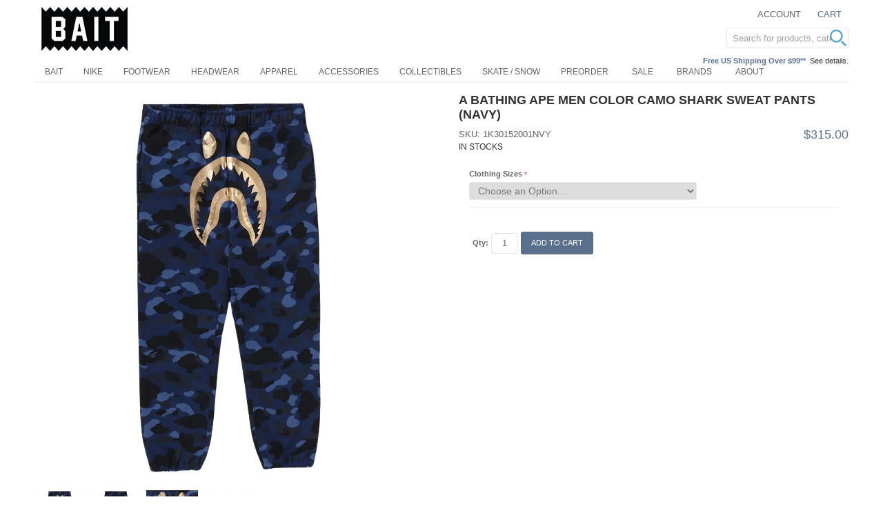

--- FILE ---
content_type: text/javascript; charset=UTF-8
request_url: https://www.google.com/_/scs/shopping-verified-reviews-static/_/js/k=boq-shopping-verified-reviews.VerifiedReviewsGcrProxyUi.en_US.zmweqlYu7Jo.2018.O/ck=boq-shopping-verified-reviews.VerifiedReviewsGcrProxyUi.rNZ6DyVExqw.L.B1.O/am=AAAAeA/d=1/exm=_b,_tp/excm=_b,_tp,emptyview/ed=1/wt=2/ujg=1/rs=AC8lLkSaFtZ2js3xHUA579E9K42I3x6EvA/ee=EmZ2Bf:zr1jrb;JsbNhc:Xd8iUd;LBgRLc:XVMNvd;NJ1rfe:yGfSdd;NPKaK:PVlQOd;SNUn3:ZwDk9d;cEt90b:ws9Tlc;dIoSBb:SpsfSb;eBAeSb:zbML3c;iFQyKf:vfuNJf;oGtAuc:sOXFj;qQEoOc:KUM7Z;qddgKe:xQtZb;wR5FRb:siKnQd;yxTchf:KUM7Z/dti=1/m=pBXhlf
body_size: 39858
content:
"use strict";this.default_VerifiedReviewsGcrProxyUi=this.default_VerifiedReviewsGcrProxyUi||{};(function(_){var window=this;
try{
_.y("xUdipf");
var nw,pw,ow,ww,yw,zw,xw,lw,Ew,Fw,Gw,Hw,Iw,Lw;_.mw=function(a){if(!a||!a.ha)return a;const b=lw[a.ha];return b?b.Jr?(a=a.clone(),b.Sr(a),a):a:a};nw=function(a){return!isNaN(a)};pw=function(a,b){if(Array.isArray(a))ow(a,b);else{if(_.mi(a))throw Error("rb`"+a);switch(typeof a){case "boolean":b.push(`"${a?1:0}"`);case "number":case "bigint":b.push(`"${a}"`);break;default:b.push(JSON.stringify(a))}}};
ow=function(a,b){for(let f=0;f<a.length;f++){var c=a[f];if(!(c==null||Array.isArray(c)&&c.length==0))if(c&&typeof c==="object"&&!Array.isArray(c)){var d=b,e=Object.keys(c).filter(nw).map(Number);e.sort(_.Aa);for(const g of e){e=c[g];if(e==null||Array.isArray(e)&&e.length==0)continue;let h=[];pw(e,h);h.length&&d.push(d.length?",":"{",(g-1).toString(),":",h.join(""))}}else d=[],pw(c,d),d.length&&b.push(b.length?",":"{",""+f,":",d.join(""))}b.length&&b.push("}")};
_.rw=function(a,b){b=_.mw(b);if(!b)return`rpcid:${_.qw(a)}:`;const c=[];ow(_.ed(b,_.Rc),c);return`rpcid:${_.qw(a)}:${c.join("")}`};_.sw=function(a){return a instanceof _.Zl?{lb:a}:a};_.uw=function(a){a=_.tw(_.sw(a));var b=a.Gd();b=_.mw(b);return _.rw(a.Ta(),b)};_.vw=function(){this.v=new _.Eh;this.H=new _.Eh;this.j=new _.Eh;this.B=new _.Eh;this.o=new _.Eh;this.D=[];this.l=new _.Hf};ww=class{constructor(a){this.j=a||{}}get(a){return this.j[a]}Db(){return Object.keys(this.j)}};
yw=function(a){const b=_.wb(a.sideChannel,e=>e.clone());var c=a.j;c=c?_.qc(c)?c:c.clone():null;const d={};for(const e of a.pb.Db())d[e]=a.pb.get(e);return new xw(a.l,c,b,new ww(d))};zw=function(a,b,c){if(b.l===void 0&&c===void 0)throw Error("Ma`"+b);a=yw(a);var d=a.pb,e=b.getId();d.j[e]=c!=void 0?c:b.bg();return a};
xw=class{constructor(a,b,c={},d=new ww,e){this.l=a;this.j=b||void 0;this.sideChannel=c;this.pb=d;e&&_.w(e,f=>{const g=f.value!=void 0?f.value:f.key.bg();var h=this.pb;f=f.key.getId();h.j[f]=g},this)}Ta(){return this.l}Gd(){if(this.j){var a=this.j;_.qc(a)&&(a=this.j=_.od(a));return a}}};_.qw=function(a){return typeof a.j==="number"?a.j.toString():a.l};
_.ni=class{constructor(a,b,c,d){this.l=a;this.v=c;this.o=b;this.j=parseInt(a,10)||null;let e;if(d)for(e=[],a=0;a<d.length;a+=2)switch(b=d[a],c=d[a+1],e.push({key:b,value:c}),b){case _.Yq:this.j=c;break;case _.Zq:break;case _.$q:}this.B=e}getName(){return this.l}toString(){return this.l}S(a){return new xw(this,a,void 0,void 0,this.B)}matches(a){return this.l==a.l||this.j&&this.j.toString()==a.l||a.j&&a.j.toString()==this.l?!0:!1}};
_.Ci=class extends _.ia{constructor(a){super(_.Vl(a,2));this.j=!1;this.status=a}};_.Ci.prototype.name="RpcError";lw={};_.Aw={};_.Bw={};_.Cw={};_.Dw={};Ew={};Fw={};Gw=function(a,b){if(a=a[b])return Object.values(a)[0]};Hw=function(a){const b=a?_.Aw:_.Cw;a=a?Ew:Fw;for(const c in b){const d=Gw(b,parseInt(c,10)),e=d.ctor.prototype.ha;e&&(a[e]=d.ya)}};Iw=function(a,b){const c=b?Ew:Fw;let d=c[a.toString()];d||(Hw(b),d=c[a.toString()]);return d};
_.Jw=function(a){const b=Iw(a.ha,!0);return{lb:Gw(_.Bw,b),rc:Gw(_.Aw,b),request:a}};_.Kw=function(a){const b=Iw(a.ha,!1);return{lb:Gw(_.Dw,b),Od:Gw(_.Cw,b),Xh:a}};Lw=function(a){{var b=a.ha;let c=Ew[b.toString()];c||(Hw(!0),c=Ew[b.toString()]);c?b=!0:(c=Fw[b.toString()],c||(Hw(!1),c=Fw[b.toString()]),b=c?!1:void 0)}return b?_.Jw(a):_.Kw(a)};
_.Mw=function(a){if(typeof a.Ta==="function")return a.Ta();let b=-1;a instanceof _.J&&(a=Lw(a));a instanceof _.Zl?b=a.ya:a.rc?b=a.rc.ya:a.Od?b=a.Od.ya:a.lb&&(b=a.lb.ya);var c=_.Aw[b]||_.Cw[b];a=_.Bw[b]||_.Dw[b];let d=()=>{};c&&(d=Object.values(c)[0].ctor);c=()=>{};a&&(c=Object.values(a)[0].ctor);return new _.ni(b+"",c,d)};
_.tw=function(a){if(a.Ta)return a;var b=_.Mw(a);if(a instanceof _.J)return b.S(a);b=a.request?b.S(a.request):b.S(a.Xh);a.dj&&(b=zw(b,_.Wq,a.dj));a.ej&&(b=zw(b,_.Xq,a.ej));a.ye&&(b=zw(b,_.Tq));a.Nd&&(b=zw(b,_.Uq,a.Nd));a.mg&&(b=zw(b,_.Vq,a.mg));return b};var Nw=[],Ow=[];var Rw;
_.vw.prototype.initialize=function(a,b){a=a||_.v;b=b||"";let c,d;if(b){var e=a.AF_initDataKeys&&a.AF_initDataKeys[b];c=a.AF_initDataChunkQueue&&a.AF_initDataChunkQueue[b];d=a.AF_dataServiceRequests&&a.AF_dataServiceRequests[b]}else e=a.AF_initDataKeys,c=a.AF_initDataChunkQueue,d=a.AF_dataServiceRequests;e&&c&&d?this.G(e,c,d):b?(a.AF_initDataInitializeCallback=a.AF_initDataInitializeCallback||{},a.AF_initDataInitializeCallback[b]=(0,_.I)(this.G,this)):(e=(0,_.I)(this.G,this),_.ue("AF_initDataInitializeCallback",e,
a));b?(a.AF_initDataCallback=a.AF_initDataCallback||{},a.AF_initDataCallback[b]=(0,_.I)(this.F,this)):(b=(0,_.I)(this.F,this),_.ue("AF_initDataCallback",b,a))};
_.vw.prototype.G=function(a,b=[],c={}){a=a&&a.length?a:_.qg(b,d=>d.key);_.w(a,function(d){this.j.set(d,new _.Hf);const e=c[d];if(e){e.id=e.id+"";var f=[];e.ext&&f.push(_.Yq,e.ext);f=new _.ni(e.id,()=>{},()=>{},f);if(e.request){f=_.qw(f);const g=this.o.get(f)||[];g.push({initialDataKey:d,key:e});this.o.set(f,g)}else this.B.set(_.rw(f,null),d)}},this);_.w(this.D,function(d){d=_.Pw(this,d);this.j.delete(d)},this);_.w(b,(0,_.I)(this.F,this));this.l.ma(null)};
_.vw.prototype.J=function(a){a=_.Pw(this,a);return a!=null&&this.j.has(a)};_.Pw=function(a,b){if(typeof b==="string")return b;const c=b.eb?b.eb:_.Mw(b);if(a.o.has(_.qw(c))){if(!b.request)return null;var d=b.request.constructor;const e=_.qw(c),f=a.o.get(e);for(let g=0;g<f.length;g++){const h=_.rw(c,new d(f[g].key.request));a.B.set(h,f[g].initialDataKey)}a.o.delete(e)}b=b.eb?_.rw(b.eb,b.request):_.uw(b);return a.B.has(b)?a.B.get(b):null};
_.vw.prototype.F=function(a){var b=a.key;const c=this.j.get(b,null);if(c){var d={isError:a.errorHasStatus||a.isError||!1,data:a.data,sideChannel:a.sideChannel?new _.ar([a.sideChannel]):void 0};this.v.set(b,d);var e=a.hash;e&&this.H.set(e,b);if(a.errorHasStatus)c.j(new _.Ci(new _.zi(a.data)));else if(a.isError){var f=Error;if(typeof d=="undefined")d="undefined";else if(d==null)d="NULL";else{a=[];for(const g in d)if(typeof d[g]!=="function"){e=g+" = ";try{e+=d[g]}catch(h){e+="*** "+h+" ***"}a.push(e)}d=
a.join("\n")}c.j(f("sb`"+b+"`"+d))}else if(c.ma(d),d.sideChannel){b=d.sideChannel;Ow.push(b);for(f of Nw)f.Kc(b)}}};var Qw=function(a,b){return(a=a.v.get(b))&&!a.isError?(typeof a.data==="function"&&(a.data=a.data()),{data:a.data,sideChannel:a.sideChannel}):null},Sw=function(a,b){const c=a.H.get(b);return c?_.L(Qw(a,c)):Rw(a).then(function(){const d=this.H.get(b);return d?_.L(Qw(this,d)):_.L(null)},null,a)};_.vw.prototype.Gh=function(a){return Sw(this,a).then(function(b){return b==null?null:b.data})};
Rw=function(a){return a.l.then(function(){return _.dk(_.qg(Array.from(this.j.values()),function(b){return b.then(null,function(){return null})}))},null,a)};_.Tw=function(a,b){return _.yk(a.l.Bb(),function(){if(!this.J(b))throw Error("tb`"+b);const c=_.Pw(this,b),d=this.j.get(c,null).Bb();_.yk(d,function(){return Qw(this,c)},this);return d},a)};_.vw.prototype.getData=function(a){return _.yk(_.Tw(this,a).Bb(),function(b){return b.data})};_.vw.prototype.I=_.ba(18);_.Uw=!1;_.jf(_.fm,_.vw);_.fb().Va(function(a){const b=new _.vw(a);_.pr(a,_.fm,b);b.initialize(window)});
_.B();
_.du=function(){this.l=[];this.j=[]};_.eu=function(a){a.l.length===0&&(a.l=a.j,a.l.reverse(),a.j=[])};_.fu=function(a){_.eu(a);return a.l.pop()};_.du.prototype.clear=function(){this.l=[];this.j=[]};_.du.prototype.contains=function(a){return _.pa(this.l,a)||_.pa(this.j,a)};_.du.prototype.remove=function(a){{var b=this.l;const c=Array.prototype.lastIndexOf.call(b,a,b.length-1);c>=0?(_.ra(b,c),b=!0):b=!1}return b||_.sa(this.j,a)};
_.du.prototype.tb=function(){const a=[];for(var b=this.l.length-1;b>=0;--b)a.push(this.l[b]);b=this.j.length;for(let c=0;c<b;++c)a.push(this.j[c]);return a};
var Vw,Xw;Vw=function(){return"_"};_.Ww={};Xw=function(a){return a.replace(/[;\s\|\+\0]/g,function(b){return"|"+b.charCodeAt(0)+"+"})};_.Yw=function(a){const b=_.Gi(a);if(typeof a==="function")a="";else{if(a instanceof _.J){var c=_.Gi(a,!0);a=c?(_.Ww[c]||Vw)(a):"unsupported"}else a=""+a;a=Xw(a)}return{ha:b,id:a,Lc:b+";"+a}};
_.Zw=new _.fn;
var bx;_.$w={};_.cx=function(a,b,c){if(a.ha){c=c||b.split(";")[0];var d=a.ha;if(c==d){if(_.Yw(a).Lc==b)return a}else if(d=_.ax(d,c),d.length!=0)return bx(a,d,c).map[b]}};
_.ax=function(a,b){const c=_.$w[a];if(!c)return[];var d=c[b];if(d)return d;c[b]=[];d=Object.keys(c);const e=d.indexOf(a);e>=0&&(d[e]=d[d.length-1],d[d.length-1]=a);for(const f of d)d=c[f],_.w(d,function(g){const h=_.ax(f,b);_.w(h,function(k){c[b].push({gd:function(l){const m=[];l=g.gd(l);for(let n=0;n<l.length;n++)m.push.apply(m,k.gd(l[n]));return m},ctor:g.ctor})})});return c[b]};
bx=function(a,b,c){a.Tf||(a.Tf={});let d=a.Tf[c];if(d)return d;d=a.Tf[c]={set:new Set,map:{}};_.w(b,function(e){e=e.gd(a);for(const f of e)d.set.add(f)});if(_.Ww[c])for(const e of d.set)d.map[_.Yw(e).Lc]=e;return d};
var dx,fx,gx,hx;dx=function(a,b){b==null?(a=a.constructor,a=a[_.Oc]||(a[_.Oc]=_.Pc(a))):a=new a.constructor(_.jc(_.fd(b)));return a};_.ex=function(a){if(!((a==null?void 0:a.prototype)instanceof _.J))throw Error();return a[_.Oc]||(a[_.Oc]=_.Pc(a))};fx=function(a){_.hc(a,256);Object.freeze(a)};
_.ix=function(a,b){b=_.ex(b);if(a==null)return b;var c=a[gx];if(c)return c;c=a[hx];if(typeof c==="function"){let e;a=(e=c[gx])!=null?e:c[gx]=c()}const d=dx(b,[...a]);a[gx]=d;a[hx]=()=>_.ed(d);a.length=0;fx(a);return d};gx=_.fc();hx=_.fc("_jcca",!0);
_.y("NwH0H");
var kx=function(a){return jx[a]||""},mx=function(a){a=lx.test(a)?a.replace(lx,kx):a;a=atob(a);const b=new Uint8Array(a.length);for(let c=0;c<a.length;c++)b[c]=a.charCodeAt(c);return b},nx=function(a,b){const c=a.length;if(c!==b.length)return!1;for(let d=0;d<c;d++)if(a[d]!==b[d])return!1;return!0},ox=function(a){return!Array.isArray(a)||a.length?!1:(a[_.D]|0)&1?!0:!1},px=function(a,b){if(typeof b==="string")try{b=mx(b)}catch(c){return!1}return _.bc(b)&&nx(a,b)},qx=function(a){switch(a){case "bigint":case "string":case "number":return!0;
default:return!1}},rx=function(a,b,c,d,e){let f;return(f=a<d?b[a+e]:void 0)!=null?f:c==null?void 0:c[a]},sx=function(a,b){if(!Array.isArray(a)||!Array.isArray(b))return 0;a=""+a[0];b=""+b[0];return a===b?0:a<b?-1:1},ux=function(a,b){if(_.oc(a))a=a.da;else if(!Array.isArray(a))return!1;if(_.oc(b))b=b.da;else if(!Array.isArray(b))return!1;return tx(a,b,void 0,2)},vx=function(a,b){return tx(a,b,void 0,0)},tx=function(a,b,c,d){if(a===b||a==null&&b==null)return!0;if(a instanceof Map)return a.Mm(b,c);if(b instanceof
Map)return b.Mm(a,c);if(a==null||b==null)return!1;if(a instanceof _.sc)return wx(a,b);if(b instanceof _.sc)return wx(b,a);if(_.bc(a))return px(a,b);if(_.bc(b))return px(b,a);var e=typeof a,f=typeof b;if(e!=="object"||f!=="object")return Number.isNaN(a)||Number.isNaN(b)?String(a)===String(b):qx(e)&&qx(f)?""+a===""+b:e==="boolean"&&f==="number"||e==="number"&&f==="boolean"?!a===!b:!1;if(_.oc(a)||_.oc(b))return ux(a,b);if(a.constructor!=b.constructor)return!1;if(a.constructor===Array){f=a[_.D]|0;var g=
b[_.D]|0,h=a.length,k=b.length,l=Math.max(h,k);e=(f|g|64)&128?0:-1;if(d===1||(f|g)&1)d=1;else if((f|g)&8192)return xx(a,b);f=h&&a[h-1];g=k&&b[k-1];f!=null&&typeof f==="object"&&f.constructor===Object||(f=null);g!=null&&typeof g==="object"&&g.constructor===Object||(g=null);h=h-e-+!!f;k=k-e-+!!g;for(var m=0;m<l;m++)if(!yx(m-e,a,f,h,b,g,k,e,c,d))return!1;if(f)for(var n in f){d=a;l=f;m=h;var r=b,p=g,t=k,u=e,A=c;const z=+n;if(!(!Number.isFinite(z)||z<m||z<t||yx(z,d,l,m,r,p,t,u,A,2)))return!1}if(g)for(let z in g)if((n=
f&&z in f)||(n=a,d=f,l=h,m=b,r=g,p=k,t=e,u=c,A=+z,n=!Number.isFinite(A)||A<l||A<p?!0:yx(A,n,d,l,m,r,p,t,u,2)),!n)return!1;return!0}if(a.constructor===Object)return vx([a],[b]);throw Error();},yx=function(a,b,c,d,e,f,g,h,k,l){b=rx(a,b,c,d,h);e=rx(a,e,f,g,h);l=l===1;if(e==null&&ox(b)||b==null&&ox(e))return!0;a=l?k:k==null?void 0:k.j(a);return tx(b,e,a,0)},xx=function(a,b){if(!Array.isArray(a)||!Array.isArray(b))return!1;a=[...a];b=[...b];Array.prototype.sort.call(a,sx);Array.prototype.sort.call(b,sx);
const c=a.length,d=b.length;if(c===0&&d===0)return!0;let e=0,f=0;for(;e<c&&f<d;){let g,h=a[e];if(!Array.isArray(h))return!1;let k=h[0];for(;e<c-1&&vx((g=a[e+1])[0],k);)e++,h=g;let l,m=b[f];if(!Array.isArray(m))return!1;let n=m[0];for(;f<d-1&&vx((l=b[f+1])[0],n);)f++,m=l;if(!vx(k,n)||!vx(h[1],m[1]))return!1;e++;f++}return e>=c&&f>=d},Ax=function(){let a;return(a=zx)!=null?a:zx=1},Cx=function(a,b){let c;return(c=a[Bx])!=null?c:a[Bx]=b(a)},Dx=function(a){let b=1,c=a.length;for(var d=a[c-1];d==="="||
d===".";d=a[--c-1]);d=c-4;let e=0;for(;e<d;)b=a.charCodeAt(e)+31*b|0,b=a.charCodeAt(e+1)+31*b|0,b=a.charCodeAt(e+2)+31*b|0,b=a.charCodeAt(e+3)+31*b|0,e+=4;for(;e<c;)b=a.charCodeAt(e++)+31*b|0;return b},Ex=function(a){return Dx(_.bd(a))},Gx=function(a){let b=0;const c=a.length;for(let d=0;d<c;d++){const e=a[d];if(d===c-1&&e!=null&&typeof e==="object"&&e.constructor===Object)for(const f in e)!Number.isNaN(+f)&&(b=b+Fx(e[f])|0);else b=b+Fx(e)|0}return b*17|0},Hx=function(a){return Gx(a.da)},Ix=function(a){return Gx([...a.entries()])},
Fx=function(a){if(a==null)return 0;switch(typeof a){case "boolean":return a?Jx:Kx;case "string":return Dx(a);case "object":if(Array.isArray(a))return Gx(a);if(_.oc(a))return _.qc(a)?Cx(a,Hx):Hx(a);if(a&&typeof a==="object"&&a.F===Lx)return a.j&2?Cx(a,Ix):Ix(a);if(a instanceof _.sc)return Cx(a,Ex)}return Dx(String(a))},Nx=function(){this.v=void 0;this.o=new _.Eh;this.j=new Mx("");this.j.next=this.j.j=this.j},Ox=function(a,b){this.j=a;this.l=b},Qx=function(a){this.cache=a;Px(this.cache,(0,_.I)(this.v,
this))},Rx=function(a,b,c){_.x.call(this);this.j=a;this.v=b||0;this.l=c;this.o=(0,_.I)(this.Wk,this)},Tx=function(a){Qx.call(this,a);this.l=_.Sx.S();this.B=new Rx(this.o,20,this);(0,_.I)(a.H,a)},lx,jx,Ux,Vx,wx,Xx,Bx,Lx,zx,Jx,Kx,Yx,Zx,$x,ay,by,cy,dy,ey,hy,iy,jy,ky,my,ny;_.vw.prototype.I=_.ca(18,function(a){const b=_.Pw(this,a);b&&(this.l.l&&this.j.delete(b),_.Uw?this.v.delete(b)&&(this.D.push(b),a=document.getElementsByClassName(b),a.length===1&&a.item(0).remove()):(this.v.delete(a),this.D.push(b)))});
lx=/[-_.]/g;jx={"-":"+",_:"/",".":"="};Ux=function(a){if(_.uc!==_.uc)throw Error("q");var b=a.j;b=b==null||_.bc(b)?b:typeof b==="string"?mx(b):null;return b==null?b:a.j=b};Vx=function(a,b){if(!a.j||!b.j||a.j===b.j)return a.j===b.j;if(typeof a.j==="string"&&typeof b.j==="string"){var c=a.j;let d=b.j;b.j.length>a.j.length&&(d=a.j,c=b.j);if(c.lastIndexOf(d,0)!==0)return!1;for(b=d.length;b<c.length;b++)if(c[b]!=="=")return!1;return!0}c=Ux(a);b=Ux(b);return nx(c,b)};
wx=function(a,b){if(typeof b==="string")b=b?new _.sc(b,_.uc):_.vc();else if(b instanceof Uint8Array)b=new _.sc(b,_.uc);else if(!(b instanceof _.sc))return!1;return Vx(a,b)};_.Wx=function(a){return a.l.length===0&&a.j.length===0};Xx=function(a){return _.yk(a.l.Bb(),function(){return(0,_.I)(this.J,this)},a)};Bx=_.fc();Lx={};Jx=Dx("1");Kx=Dx("0");Yx={};Zx=class extends _.J{constructor(a){super(a)}};$x=_.Fd(Zx);ay=_.yc(a=>a instanceof Zx&&_.qc(a));cy=$x();by=Fx(cy)+Ax()|0;
dy=function(a,b){let c,d;return(d=b[c=a.l])!=null?d:b[c]={}};ey=function(a,b){let c=a.j.get(b);c||a.j.set(b,c=[]);return c};
_.fy=function(a,b,c){c=_.mw(c);var d;const e=(d=c)==null?void 0:_.qc(d);var f,g;d=(g=(f=c)==null?void 0:f.constructor)!=null?g:b.v;c==null&&(d!=null&&d.prototype instanceof _.J?c=_.ex(d):(c=$x(),d=void 0));f=b.toString();if(e&&(g=dy(a,c)[f])){var h=g.substring(g.lastIndexOf(":")+1);if(ey(a,g.substring(0,g.lastIndexOf(":")))[+h])return g}b=(g=_.mw(c))?`rpcid:${_.qw(b)}:${Fx(g)+Ax()|0}`:`rpcid:${_.qw(b)}:${by}`;g=ey(a,b);for(h=0;h<g.length;h++){let l=c,m=g[h];if(m!=null&&(d==null||!ay(m)||l instanceof
Zx?d==null&&l instanceof Zx&&!ay(m)&&(l=_.ex(m.constructor)):m=_.ex(d),l===m||l==null&&m==null||l&&m&&l instanceof m.constructor&&ux(l,m))){var k=h;break}}if(k==null){k=g.length;let l;g.push((l=c)==null?void 0:_.pd(l))}k=`${b}:${k}`;e&&(dy(a,c)[f]=k);return k};_.gy=function(a,b,c){b=b.substring(0,b.lastIndexOf(":"));a=a.j.get(b);if(a!=null)for(let d=0;d<a.length;d++)a[d]!=null&&(c(`${b}:${d}`)||(a[d]=null))};hy=class{constructor(){this.l=Symbol();this.j=new Map}};
iy=function(a){return a!=null&&a.ha!=null&&_.Ww[a.ha]!=null};jy=class extends _.ke{constructor(a,b,c){super(a,b);this.data=c}};ky=function(a){const b=[],c={};_.tb(a.j,function(d){_.w(d,function(e){let f;try{f=e.eventType+","+_.Yw(e.hf).Lc}catch(g){_.da(g);return}e.Ze!="af.data.EventType.INVALIDATED"&&e.request&&this.l[f]||c[f]||(c[f]=!0,b.push(e))},this)},a);return b};
_.ly=function(a){let b=0;_.w(ky(a),function(c){b++;_.Zw.dispatchEvent(new jy(c.Ze,this,{Ze:c.Ze,eb:c.eb,request:c.request,hf:c.hf,Yd:c.Yd,eventType:c.eventType,Ai:c.Ai}))},a);b>0&&(a.j={},a.l={})};_.Sx=class{constructor(){this.j={};this.l={}}static S(){return _.io(_.Sx)}};my=function(a){const b=new Set,c=new _.du;for(c.j.push(a);!_.Wx(c);){const d=_.fu(c);if(b.has(d))continue;iy(d)&&b.add(d);let e,f;(e=d.ha)&&(f=_.$w[e])&&_.tb(f,function(g){_.w(g,function(h){h=h.gd(d);_.w(h,function(k){k!=null&&c.j.push(k)})})})}return[...b]};
ny=function(a){a.Tf=null};var oy=function(a,b){a=parseInt(a,10);return{lb:_.Bw[a],rc:_.Aw[a],request:b}};var py=class{constructor(a,b,c){this.Fc=b.S(c);this.o=isNaN(b)?this.Fc:oy(b,c);this.eb=b;this.request=c;this.l=Math.random();this.j=_.oj();this.promise=a;this.Se=0;this.value=void 0;this.promise.then(function(d){this.value=d.data},()=>{},this)}};var ry=function(a,b){if(b=a.o.get(b))b.remove(),qy(a,b);return b};_.q=Nx.prototype;_.q.get=function(a,b){return(a=ry(this,a))?a.value:b};_.q.set=function(a,b){let c=ry(this,a);c?c.value=b:(c=new Mx(a,b),this.o.set(a,c),qy(this,c))};_.q.shift=function(){return sy(this,this.j.next)};_.q.pop=function(){return sy(this,this.j.j)};_.q.remove=function(a){return(a=this.o.get(a))?(this.removeNode(a),!0):!1};_.q.removeNode=function(a){a.remove();this.o.remove(a.key)};_.q.Vg=function(){return this.o.size};
var ty=function(a,b){a.v=b};_.q=Nx.prototype;_.q.Db=function(){return this.map(function(a,b){return b})};_.q.tb=function(){return this.map(function(a){return a})};_.q.contains=function(a){return this.some(function(b){return b==a})};_.q.je=function(a){return this.o.has(a)};_.q.clear=function(){uy(this,0)};_.q.forEach=function(a,b){for(let c=this.j.next;c!=this.j;c=c.next)a.call(b,c.value,c.key,this)};
_.q.map=function(a,b){const c=[];for(let d=this.j.next;d!=this.j;d=d.next)c.push(a.call(b,d.value,d.key,this));return c};_.q.some=function(a,b){for(let c=this.j.next;c!=this.j;c=c.next)if(a.call(b,c.value,c.key,this))return!0;return!1};_.q.every=function(a,b){for(let c=this.j.next;c!=this.j;c=c.next)if(!a.call(b,c.value,c.key,this))return!1;return!0};
var qy=function(a,b){b.next=a.j.next;b.j=a.j;a.j.next=b;b.next.j=b;uy(a,50)},uy=function(a,b){for(;a.Vg()>b;){const c=a.j.j;a.removeNode(c);a.v&&a.v(c.key,c.value)}},sy=function(a,b){a.j!=b&&a.removeNode(b);return b.value},Mx=function(a,b){this.key=a;this.value=b};Mx.prototype.remove=function(){this.j.next=this.next;this.next.j=this.j;delete this.j;delete this.next};var vy=class extends Nx{constructor(){super();this.l=0}je(a){return super.je(a)}get(a){return super.get(a)}remove(a){return super.remove(a)}set(a,b){b.promise.then(function(d){this.je(a)&&this.get(a).l==b.l&&(b.Se+=1+(d.sideChannel?1:0),this.l+=b.Se)},()=>{},this);const c=this.get(a);c&&(this.l-=c.Se);super.set(a,b)}Vg(){return this.l}removeNode(a){this.l-=a.value.Se;super.removeNode(a)}};Ox.prototype.ja=function(){return this.l};Ox.prototype.clone=function(){return new Ox(this.j,this.l)};var wy=function(a,b,c){var d=a.j;d.push(new Ox(b,c));b=d.length-1;a=a.j;for(c=a[b];b>0;)if(d=b-1>>1,a[d].j>c.j)a[b]=a[d],b=d;else break;a[b]=c},xy=function(a){return a.j[0]&&a.j[0].j},yy=class{constructor(a){this.j=[];if(a)a:{let c;if(a instanceof yy){if(c=a.Db(),a=a.tb(),this.j.length<=0){var b=this.j;for(let d=0;d<c.length;d++)b.push(new Ox(c[d],a[d]));break a}}else c=_.yb(a),a=_.xb(a);for(b=0;b<c.length;b++)wy(this,c[b],a[b])}}remove(){var a=this.j,b=a.length;const c=a[0];if(!(b<=0)){if(b==1)a.length=
0;else{a[0]=a.pop();a=0;b=this.j;const e=b.length,f=b[a];for(;a<e>>1;){var d=a*2+1;const g=a*2+2;d=g<e&&b[g].j<b[d].j?g:d;if(b[d].j>f.j)break;b[a]=b[d];a=d}b[a]=f}return c.ja()}}tb(){const a=this.j,b=[],c=a.length;for(let d=0;d<c;d++)b.push(a[d].ja());return b}Db(){const a=this.j,b=[],c=a.length;for(let d=0;d<c;d++)b.push(a[d].j);return b}clone(){return new yy(this)}clear(){this.j.length=0}};var Ay,Ey,Fy,Iy,Jy,Ky,Px,Ly;Ay=function(a,b,c){var d=a.o;a=c.sideChannel||new _.ar;Array.isArray(c.data)||c.data==null?(d=_.ix(c.data,d),d=_.zy?d:d.clone(),c.data=d):d=c.data;b.resolve({data:d,sideChannel:a})};_.By=function(a,b){a.D.push(b);return a.I.promise.then((0,_.I)(a.K,a))};_.Cy=function(a){if(!a.J)throw Error("ub");};
Ey=function(a,b){_.Cy(a);var c=b.Ta(),d=_.mw(b.j);const e={eb:c,request:d};d=_.fy(a.keys,c,d);if(!a.j.je(d)&&a.v&&!(d in a.F)&&a.v(e)){const f=_.fk();_.Ff(_.Tw(a.o,e),_.ve(Ay,c,f),(0,_.I)(f.reject,f));a.F[d]=null;c=f.promise;_.Cy(a);_.Dy(a,b,c);_.jk(f.promise,(0,_.I)(a.o.I,a.o,e,0))}return a.j.get(d)};Fy=function(a,b){return Ey(a,b).promise.then(function(c){return c.data})};_.Gy=function(a,b){b=my(b);return _.qg(b,function(c){return _.Yw(c)},a)};
_.Hy=function(a,b,c){iy(c)&&(c=_.uj(my(c),d=>iy(d)),_.w(c,function(d){d=_.Yw(d);this.l[d.ha]&&this.l[d.ha][d.id]&&this.l[d.ha][d.id].delete(b)},a))};Iy=function(a,b,c,d,e){b.forEach(function(f){const g=this.j.get(f);if(g){var h=g.value;if(h){var k=_.cx(h,d);if(k){const l=_.qc(h);l&&(h=h.clone(),k=_.cx(h,d));k=c(k);l&&(h=_.pd(h),g.value=h);k&&e.push({request:g.o,Fc:g.Fc,response:h,Jk:k})}this.H(f,h)}}},a)};
_.Dy=function(a,b,c){_.dj(function*(){_.Cy(a);const d=b.Ta(),e=_.mw(b.j),f=_.fy(a.keys,d,e),g=new py(c,d,e);if(a.j.Vg()>=50)for(;a.G.j.length!==0&&xy(a.G)<=_.oj();)a.j.remove(a.G.remove());a.j.set(f,g);return c.then(function(h){const k=Jy(d);k&&wy(this.G,g.j+k,f);this.H(f,h.data)},function(){this.j.remove(f);_.gy(this.keys,f,this.B)},a)})};Jy=function(a){if(a.o.prototype.ha!=null&&(a=Yx[_.Gi(a.o)]))return a.j()};
Ky=function(a,b){var c=b.Ta();_.Cy(a);var d=_.mw(b.j);b=_.fy(a.keys,c,d);d=a.j.je(b)||!(b in a.F)&&!!a.v&&a.v({eb:c,request:d});c=Jy(c);if(d&&c){const e=_.oj();(a=a.j.get(b))&&(d=e-a.j<c)}return d};Px=function(a,b){ty(a.j,(0,_.I)(function(c,d){const e=_.fy(this.keys,d.Fc.Ta(),d.request);_.Hy(this,e,d.value);_.gy(this.keys,e,this.B);b(c,d)},a))};
Ly=class{constructor(a){this.keys=new hy;this.j=new vy;this.G=new yy;this.l={};this.J=!1;this.I=_.fk();this.o=a;this.F={};_.Sx.S();this.o?_.yk(Xx(this.o),function(b){this.v=b;this.I.resolve(this);this.J=!0},this):(this.I.resolve(this),this.J=!0);this.D=[];this.B=b=>this.j.je(b)}K(a){for(let b=0;b<this.D.length;b++)try{this.D[b](a)}catch(c){_.da(c)}this.D=[]}H(a,b){b=_.Gy(this,b);_.w(b,function(c){var d=c.ha;c=c.id;this.l[d]||(this.l[d]={});d=this.l[d];d[c]||(d[c]=new Set);d[c].add(a)},this)}find(a){a=
_.Yw(a);var b=this.l[a.ha]?this.l[a.ha][a.id]:null;return b&&b.size?(b=b.values().next().value,b=this.j.get(b).value,_.cx(b,a.Lc)):null}update(a,b){const c=[];a=_.Yw(a);const d=this.l[a.ha]?this.l[a.ha][a.id]:null;d&&d.size&&Iy(this,d,b,a.Lc,c);return c}forEach(a){this.j.forEach(a)}get(a){return Fy(this,_.tw(a))}contains(a){_.Cy(this);return Ky(this,_.tw(_.sw(a)))}};_.zy=!1;Qx.prototype.update=function(a,b,c){const d=this;return _.By(this.cache,function(e){a instanceof _.J?(e=e.update(a,b),_.w(e,function(f){d.j(!0,f.Fc,f.response,void 0,void 0,c);f.response!=f.Jk&&d.j(!0,f.Fc,f.Jk,void 0,void 0,c)})):Ky(e,a)&&(e=Fy(e,a),e.then(b),e.then(function(f){d.j(!0,a,f,void 0,void 0,c)}))})};Qx.prototype.v=function(a,b){b.value&&this.j(!1,b.Fc,b.value)};Qx.prototype.j=function(){};Qx.prototype.get=function(a){return Fy(this.cache,a)};_.O(Rx,_.x);_.q=Rx.prototype;_.q.Te=0;_.q.T=function(){Rx.Wa.T.call(this);this.stop();delete this.j;delete this.l};_.q.start=function(a){this.stop();this.Te=_.br(this.o,a!==void 0?a:this.v)};_.q.stop=function(){this.isActive()&&_.cr(this.Te);this.Te=0};_.q.isActive=function(){return this.Te!=0};_.q.Wk=function(){this.Te=0;this.j&&this.j.call(this.l)};_.O(Tx,Qx);Tx.prototype.notify=function(a,b,c,d){c&&c!="af.data.EventType.UPDATED"&&this.j(!0,a,void 0,c,b);this.j(!0,a,void 0,"af.data.EventType.UPDATED",b);d&&d!=b&&this.j(!0,a,void 0,"af.data.EventType.UPDATED",d)};
Tx.prototype.j=function(a,b,c,d,e,f){c=e||c;iy(c)&&(e=a?"af.data.EventType.UPDATED":"af.data.EventType.INVALIDATED",f={eb:b.Ta(),request:b.Gd(),Ze:e,eventType:d,hf:c,Ai:f?!0:void 0},d=this.l,e=_.rw(f.eb,f.request),(c=d.j[e])||(c=d.j[e]=[]),e=f.Ze=="af.data.EventType.INVALIDATED",c.push(f),e&&f.request&&(f=f.eventType+","+_.Yw(f.hf).Lc,d.l[f]=!0),a&&this.get(b).then(ny),a=this.B,a.isActive()||a.start(void 0))};Tx.prototype.o=function(){_.By(this.cache,(0,_.I)(function(){_.ly(this.l)},this))};_.My=class{constructor(){this.l=[];this.o=[];this.j=null;this.v=_.Sx.S()}};_.My.Jd=void 0;_.My.S=function(){return _.My.Jd?_.My.Jd:_.My.Jd=new _.My};_.Ny=class{constructor(a){this.l=_.kr(a,_.fm);this.j=new Ly(this.l);this.o=(0,_.My.S)().j=new Tx(this.j)}get(a){return Fy(this.j,a)}contains(a){return Ky(this.j,a)}pg(a){if(Ky(this.j,a))return Ey(this.j,a).promise}};_.jf(_.gm,_.Ny);_.fb().Va(function(a){const b=new _.Ny(a);_.pr(a,_.gm,b)});
_.B();
_.Vs=function(a){this.o=this.G=this.v="";this.B=null;this.F=this.l="";this.D=!1;let b;a instanceof _.Vs?(this.D=a.D,_.Ws(this,a.v),this.G=a.G,this.o=a.o,_.Xs(this,a.B),this.l=a.l,Ys(this,a.j.clone()),this.F=a.F):a&&(b=_.Md(String(a)))?(this.D=!1,_.Ws(this,b[1]||"",!0),this.G=Zs(b[2]||""),this.o=Zs(b[3]||"",!0),_.Xs(this,b[4]),this.l=Zs(b[5]||"",!0),Ys(this,b[6]||"",!0),this.F=Zs(b[7]||"")):(this.D=!1,this.j=new _.$s(null,this.D))};var Ys,Zs,at,ht,bt,dt,ct,gt,et,it;_.Vs.prototype.toString=function(){const a=[];var b=this.v;b&&a.push(at(b,bt,!0),":");var c=this.o;if(c||b=="file")a.push("//"),(b=this.G)&&a.push(at(b,bt,!0),"@"),a.push(encodeURIComponent(String(c)).replace(/%25([0-9a-fA-F]{2})/g,"%$1")),c=this.B,c!=null&&a.push(":",String(c));if(c=this.l)this.o&&c.charAt(0)!="/"&&a.push("/"),a.push(at(c,c.charAt(0)=="/"?ct:dt,!0));(c=this.j.toString())&&a.push("?",c);(c=this.F)&&a.push("#",at(c,et));return a.join("")};
_.Vs.prototype.resolve=function(a){const b=this.clone();let c=!!a.v;c?_.Ws(b,a.v):c=!!a.G;c?b.G=a.G:c=!!a.o;c?b.o=a.o:c=a.B!=null;var d=a.l;if(c)_.Xs(b,a.B);else if(c=!!a.l){if(d.charAt(0)!="/")if(this.o&&!this.l)d="/"+d;else{var e=b.l.lastIndexOf("/");e!=-1&&(d=b.l.slice(0,e+1)+d)}e=d;if(e==".."||e==".")d="";else if(e.indexOf("./")!=-1||e.indexOf("/.")!=-1){d=e.lastIndexOf("/",0)==0;e=e.split("/");const f=[];for(let g=0;g<e.length;){const h=e[g++];h=="."?d&&g==e.length&&f.push(""):h==".."?((f.length>
1||f.length==1&&f[0]!="")&&f.pop(),d&&g==e.length&&f.push("")):(f.push(h),d=!0)}d=f.join("/")}else d=e}c?b.l=d:c=a.j.toString()!=="";c?Ys(b,a.j.clone()):c=!!a.F;c&&(b.F=a.F);return b};_.Vs.prototype.clone=function(){return new _.Vs(this)};_.Ws=function(a,b,c){a.v=c?Zs(b,!0):b;a.v&&(a.v=a.v.replace(/:$/,""))};_.Xs=function(a,b){if(b){b=Number(b);if(isNaN(b)||b<0)throw Error("Wa`"+b);a.B=b}else a.B=null};Ys=function(a,b,c){b instanceof _.$s?(a.j=b,ft(a.j,a.D)):(c||(b=at(b,gt)),a.j=new _.$s(b,a.D))};
Zs=function(a,b){return a?b?decodeURI(a.replace(/%25/g,"%2525")):decodeURIComponent(a):""};at=function(a,b,c){return typeof a==="string"?(a=encodeURI(a).replace(b,ht),c&&(a=a.replace(/%25([0-9a-fA-F]{2})/g,"%$1")),a):null};ht=function(a){a=a.charCodeAt(0);return"%"+(a>>4&15).toString(16)+(a&15).toString(16)};bt=/[#\/\?@]/g;dt=/[#\?:]/g;ct=/[#\?]/g;gt=/[#\?@]/g;et=/#/g;_.$s=function(a,b){this.l=this.j=null;this.o=a||null;this.v=!!b};
it=function(a){a.j||(a.j=new Map,a.l=0,a.o&&_.Sd(a.o,function(b,c){a.add(_.Rd(b),c)}))};_.$s.prototype.add=function(a,b){it(this);this.o=null;a=jt(this,a);let c=this.j.get(a);c||this.j.set(a,c=[]);c.push(b);this.l+=1;return this};_.$s.prototype.remove=function(a){it(this);a=jt(this,a);return this.j.has(a)?(this.o=null,this.l-=this.j.get(a).length,this.j.delete(a)):!1};_.$s.prototype.clear=function(){this.j=this.o=null;this.l=0};var kt=function(a,b){it(a);b=jt(a,b);return a.j.has(b)};_.q=_.$s.prototype;
_.q.forEach=function(a,b){it(this);this.j.forEach(function(c,d){c.forEach(function(e){a.call(b,e,d,this)},this)},this)};_.q.Db=function(){it(this);const a=Array.from(this.j.values()),b=Array.from(this.j.keys()),c=[];for(let d=0;d<b.length;d++){const e=a[d];for(let f=0;f<e.length;f++)c.push(b[d])}return c};_.q.tb=function(a){it(this);let b=[];if(typeof a==="string")kt(this,a)&&(b=b.concat(this.j.get(jt(this,a))));else{a=Array.from(this.j.values());for(let c=0;c<a.length;c++)b=b.concat(a[c])}return b};
_.q.set=function(a,b){it(this);this.o=null;a=jt(this,a);kt(this,a)&&(this.l-=this.j.get(a).length);this.j.set(a,[b]);this.l+=1;return this};_.q.get=function(a,b){if(!a)return b;a=this.tb(a);return a.length>0?String(a[0]):b};_.lt=function(a,b,c){a.remove(b);c.length>0&&(a.o=null,a.j.set(jt(a,b),_.ua(c)),a.l+=c.length)};
_.$s.prototype.toString=function(){if(this.o)return this.o;if(!this.j)return"";const a=[],b=Array.from(this.j.keys());for(let d=0;d<b.length;d++){var c=b[d];const e=encodeURIComponent(String(c));c=this.tb(c);for(let f=0;f<c.length;f++){let g=e;c[f]!==""&&(g+="="+encodeURIComponent(String(c[f])));a.push(g)}}return this.o=a.join("&")};_.$s.prototype.clone=function(){const a=new _.$s;a.o=this.o;this.j&&(a.j=new Map(this.j),a.l=this.l);return a};
var jt=function(a,b){b=String(b);a.v&&(b=b.toLowerCase());return b},ft=function(a,b){b&&!a.v&&(it(a),a.o=null,a.j.forEach(function(c,d){const e=d.toLowerCase();d!=e&&(this.remove(d),_.lt(this,e,c))},a));a.v=b};
var nt;nt=function(a,b){this.l=a;this.o=b;if(!c){var c=new _.Vs("//www.google.com/images/cleardot.gif");_.mt(c)}this.v=c};_.mt=function(a){var b=Math.floor(Math.random()*2147483648).toString(36)+Math.abs(Math.floor(Math.random()*2147483648)^_.oj()).toString(36);a.j.set("zx",b)};_.q=nt.prototype;_.q.Ti=1E4;_.q.ie=!1;_.q.ph=0;_.q.Jf=null;_.q.gi=null;_.q.setTimeout=function(a){this.Ti=a};_.q.start=function(){if(this.ie)throw Error("Ya");this.ie=!0;this.ph=0;ot(this)};_.q.stop=function(){pt(this);this.ie=!1};var ot=function(a){a.ph++;navigator!==null&&"onLine"in navigator&&!navigator.onLine?_.br((0,_.I)(a.nf,a,!1),0):(a.j=new Image,a.j.onload=(0,_.I)(a.ln,a),a.j.onerror=(0,_.I)(a.kn,a),a.j.onabort=(0,_.I)(a.jn,a),a.Jf=_.br(a.mn,a.Ti,a),a.j.src=String(a.v))};_.q=nt.prototype;
_.q.ln=function(){this.nf(!0)};_.q.kn=function(){this.nf(!1)};_.q.jn=function(){this.nf(!1)};_.q.mn=function(){this.nf(!1)};_.q.nf=function(a){pt(this);a?(this.ie=!1,this.l.call(this.o,!0)):this.ph<=0?ot(this):(this.ie=!1,this.l.call(this.o,!1))};var pt=function(a){a.j&&(a.j.onload=null,a.j.onerror=null,a.j.onabort=null,a.j=null);a.Jf&&(_.cr(a.Jf),a.Jf=null);a.gi&&(_.cr(a.gi),a.gi=null)};var qt=class extends _.fn{constructor(){super();this.j=new nt(this.F,this);this.v=51E3+Math.round(18E3*Math.random())}F(a){this.o=Date.now();this.D(a)}D(a){this.B=a;this.dispatchEvent("d")}};qt.prototype.o=0;qt.prototype.B=!0;var rt=class{constructor(){this.j=new qt}};_.jf(_.yr,rt);_.fb().Va(function(a){const b=new rt(a);_.pr(a,_.yr,b)});
_.y("byfTOb");

_.B();
_.y("lsjVmc");
var vt;_.st=function(){};vt=function(a,b=!0){_.x.call(this);this.B=a;this.l=new _.tt(this);b&&_.ut(this);_.Zh(this,this.l)};var wt=class extends _.J{constructor(a){super(a,0,wt.W)}};wt.W="xsrf";_.xt=new _.Zl(48448350,_.ar,wt);_.O(_.st,_.x);_.st.prototype.j=_.ba(15);_.st.prototype.l=_.ba(17);_.O(vt,_.x);vt.prototype.j=null;vt.prototype.o="at";vt.prototype.v=null;_.ut=function(a){const b=a.B.get(_.cm);b.B.includes(a.l);b.v(a.l)};vt.prototype.configure=function(a,b,c){this.j=a;this.v=b;c&&(this.o=c)};_.tt=function(a){this.o=a};_.O(_.tt,_.st);_.tt.prototype.j=_.ba(14);_.tt.prototype.l=_.ba(16);_.jf(_.zr,vt);_.fb().Va(function(a){const b=new vt(a,!1);_.pr(a,_.zr,b);b.configure(_.He("SNlM0e").string(null),_.He("S06Grb").string(null))});
_.B();
var Et,Ft,Ht,Kt,yt,Mt;_.zt=function(a,b,c){if(_.Uc(_.Bl)&&_.Uc(_.Vc)&&c===_.Bl&&(a=a.da,c=a[_.Vc])&&(c=c.Ht))try{c(a,b,yt)}catch(d){_.da(d)}};_.At=function(a,b){const c=_.Uc(_.Vc);let d;c&&((d=a[c])==null?void 0:d[b])!=null&&_.ec(_.Al,3)};_.Bt=function(){return typeof BigInt==="function"};Et=function(a){const b=a>>>0;_.Ct=b;_.Dt=(a-b)/4294967296>>>0};Ft=function(a,b){b=~b;a?a=~a+1:b+=1;return[a,b]};_.Gt=function(a){if(a<0){Et(-a);const [b,c]=Ft(_.Ct,_.Dt);_.Ct=b>>>0;_.Dt=c>>>0}else Et(a)};
Ht=function(a){a=String(a);return"0000000".slice(a.length)+a};_.It=function(a,b){b>>>=0;a>>>=0;if(b<=2097151)var c=""+(4294967296*b+a);else _.Bt()?c=""+(BigInt(b)<<BigInt(32)|BigInt(a)):(c=(a>>>24|b<<8)&16777215,b=b>>16&65535,a=(a&16777215)+c*6777216+b*6710656,c+=b*8147497,b*=2,a>=1E7&&(c+=a/1E7>>>0,a%=1E7),c>=1E7&&(b+=c/1E7>>>0,c%=1E7),c=b+Ht(c)+Ht(a));return c};_.Jt=function(a,b){const c=b*4294967296+(a>>>0);return Number.isSafeInteger(c)?c:_.It(a,b)};
Kt=function(){var a=_.Ct,b=_.Dt;if(b&2147483648)if(_.Bt())a=""+(BigInt(b|0)<<BigInt(32)|BigInt(a>>>0));else{const [c,d]=Ft(a,b);a="-"+_.It(c,d)}else a=_.It(a,b);return a};
_.Lt=function(a){if(a.length<16)_.Gt(Number(a));else if(_.Bt())a=BigInt(a),_.Ct=Number(a&BigInt(4294967295))>>>0,_.Dt=Number(a>>BigInt(32)&BigInt(4294967295));else{const b=+(a[0]==="-");_.Dt=_.Ct=0;const c=a.length;for(let d=b,e=(c-b)%6+b;e<=c;d=e,e+=6){const f=Number(a.slice(d,e));_.Dt*=1E6;_.Ct=_.Ct*1E6+f;_.Ct>=4294967296&&(_.Dt+=Math.trunc(_.Ct/4294967296),_.Dt>>>=0,_.Ct>>>=0)}if(b){const [d,e]=Ft(_.Ct,_.Dt);_.Ct=d;_.Dt=e}}};
_.Nt=function(a){switch(typeof a){case "bigint":return!0;case "number":return(0,_.Jc)(a);case "string":return Mt.test(a);default:return!1}};_.Ot=function(a){const b=a.length;if(a[0]==="-"?b<20||b===20&&a<="-9223372036854775808":b<19||b===19&&a<="9223372036854775807")return a;_.Lt(a);return Kt()};_.Pt=function(a){a=(0,_.Ol)(a);if(!(0,_.Nl)(a)){_.Gt(a);var b=_.Ct,c=_.Dt;if(a=c&2147483648)b=~b+1>>>0,c=~c>>>0,b==0&&(c=c+1>>>0);b=_.Jt(b,c);a=typeof b==="number"?a?-b:b:a?"-"+b:b}return a};
_.Qt=function(a){a=(0,_.Ol)(a);(0,_.Nl)(a)?a=String(a):(_.Gt(a),a=Kt());return a};_.Rt=function(a){var b=(0,_.Ol)(Number(a));if((0,_.Nl)(b))return _.Dc(b);b=a.indexOf(".");b!==-1&&(a=a.substring(0,b));return _.Bt()?_.Dc((0,_.Ll)(64,BigInt(a))):_.Dc(_.Ot(a))};_.St=function(a){return(0,_.Nl)(a)?_.Dc(_.Pt(a)):_.Dc(_.Qt(a))};_.Tt=function(a){const b=typeof a;if(a==null)return a;if(b==="bigint")return _.Dc((0,_.Ll)(64,a));if(_.Nt(a))return b==="string"?_.Rt(a):_.St(a)};_.Ut=function(a,b){return b(`[${a.substring(4)}`)};
_.Vt=function(a){return(0,_.Yc)(a)?Number(a):String(a)};yt={Gt:!0};_.Wt=function(a,b){_.At(a.da,b.ya);_.zt(a,b.ya,b.Zj);a=b.ctor?b.Ce(a,b.ctor,b.ya,b.hd):b.Ce(a,b.ya,null,b.hd);return a===null?void 0:a};_.Ct=0;_.Dt=0;Mt=/^-?([1-9][0-9]*|0)(\.[0-9]+)?$/;_.Xt=function(a,b,c){return _.hl?_.Q(a,b,c,void 0,_.Tt):_.Tt(_.Q(a,b,c))};_.Yt=function(a,b,c=_.Ql,d){let e;return(e=_.Xt(a,b,d))!=null?e:c};_.Zt=function(a){return JSON.stringify(_.ed(a))};
var au;_.$t=function(a){_.x.call(this);this.l=a;this.j={}};_.V=function(a,b,c){a.Ca(function(d){if(typeof b==="string"){var e=_.Vp(d,b);e&&(d.style[e]=c)}else for(const g in b){e=d;var f=b[g];const h=_.Vp(e,g);h&&(e.style[h]=f)}})};_.O(_.$t,_.x);au=[];_.bu=function(a,b,c,d){Array.isArray(c)||(c&&(au[0]=c.toString()),c=au);for(let e=0;e<c.length;e++){const f=_.Um(b,c[e],d||a.handleEvent,!1,a.l||a);if(!f)break;a.j[f.key]=f}};
_.cu=function(a){_.tb(a.j,function(b,c){this.j.hasOwnProperty(c)&&_.dn(b)},a);a.j={}};_.$t.prototype.T=function(){_.$t.Wa.T.call(this);_.cu(this)};_.$t.prototype.handleEvent=function(){throw Error("$a");};
_.gu=class extends _.J{constructor(a){super(a)}};_.Vi=_.gu;
_.hu=function(a){if(a!=null&&typeof a!=="number")throw Error("s`"+typeof a+"`"+a);return a};_.iu=function(){return _.Ln(_.He("w2btAe"),_.gu,new _.gu)};_.ju={};_.ku=function(a){try{return a.j?a.j.responseText:""}catch(b){return""}};_.lu=function(){var a=_.iu();return _.Vl(a,3,"0")};_.mu=function(){return _.He("Im6cmf").string()};
var ou,pu,ru,su,tu,uu,vu,wu,xu,yu,Au,Bu,Cu,Gu,Hu,Iu,Ju,Ku,Lu,Mu,Nu,Ou,Pu,Su,Ru,Tu,nu,Uu,Vu,Wu;ou=function(a,...b){var c=a[0];if(a.length===1)return c+"_";c=[0,c];for(let d=0;d<b.length;d++){const e=b[d];"function"==typeof nu&&e instanceof nu?c.push(2,e.gn):typeof e==="number"?c.push(2,String(e)):c.push(1,e);c.push(0,a[d+1])}return JSON.stringify(c)};pu=function(a,b){a.sort(b||_.Aa)};_.qu=function(a,b){if(b==null)return new a;b=_.fd(b);return new a(_.kc(b))};ru=function(a,b){_.he(a,b,"unknown")};
su=function(a,b,c){a.push(encodeURIComponent(b)+"="+encodeURIComponent(c))};tu=function(a){a=a.elements;let b;for(let c=0;b=a[c];c++)if(!b.disabled&&b.type&&b.type.toLowerCase()=="file")return!0;return!1};
uu=function(a){var b=a.type;if(typeof b==="string")switch(b.toLowerCase()){case "checkbox":case "radio":return a.checked?a.value:null;case "select-one":return b=a.selectedIndex,b>=0?a.options[b].value:null;case "select-multiple":b=[];let c;for(let d=0;c=a.options[d];d++)c.selected&&b.push(c.value);return b.length?b:null}return a.value!=null?a.value:null};
vu=function(a){const b=[];var c=a.elements,d;let e;for(var f=0;d=c.item(f);f++)if(d.form==a&&!d.disabled&&d.tagName!="FIELDSET")switch(e=d.name,d.type.toLowerCase()){case "file":case "submit":case "reset":case "button":break;case "select-multiple":d=uu(d);if(d!=null){let g;for(let h=0;g=d[h];h++)su(b,e,g)}break;default:d=uu(d),d!=null&&su(b,e,d)}c=a.getElementsByTagName("INPUT");for(d=0;f=c[d];d++)f.form==a&&f.type.toLowerCase()=="image"&&(e=f.name,su(b,e,f.value),su(b,e+".x","0"),su(b,e+".y","0"));
return b.join("&")};wu=function(a){if(_.eq!==_.eq)throw Error();return new nu(a)};xu=function(a,b){return b()};yu=function(a,b){a!=null&&this.append.apply(this,arguments)};_.zu=function(a){return a==null?null:_.Vt(a)};Au=function(a,b,c,d,e){this.l=a;this.j=b;(b===void 0||b<=0)&&_.ie(Error("ab`"+b+"`"+(a&&a.j.l)));this.B=c==1;this.o=d;this.v=e};Bu=function(a,b,c,d){b!==-1&&(a+=` (HTTP Status: ${b})`);c&&(a+=` (XHR Error Code: ${c}) (XHR Error Message: '${d}')`);return a};
Cu=function(){this.constructor.bj||(this.constructor.bj={});this.constructor.bj[this.toString()]=this};Gu=function(a){if(this.F=a)_.Du(this),this.xe="BEST_EFFORT";_.oj();this.j=new _.Vs;this.o="POST";this.fa=Eu++;Fu||(a=new Date,Fu=a.getHours()*3600+a.getMinutes()*60+a.getSeconds());this.ga=1+Fu+this.fa*1E5;this.K=new _.Eh;this.M=-1};Hu=function(){_.ia.call(this);this.message="Retryable Server Error"};
Iu=function(){_.fn.call(this);_.fn.call(this);this.F=new _.du;this.G=new _.Eh;this.j=[];this.o=[];this.v=[];this.H=new _.$t(this);new _.Eh};Ju=function(a){let b;if(a.length!==0&&typeof(b=a[0])==="string"&&b)return b};Ku=class extends _.J{constructor(a){super(a)}};Lu=class extends _.ia{constructor(){super();this.message="XSRF token refresh"}};_.st.prototype.l=_.ca(17,function(){});
_.tt.prototype.l=_.ca(16,function(a){for(let d=0;d<a.length;d++){let e;const f=(e=a[d].j())==null?void 0:_.Wt(e,_.xt);var b;if(b=f){b=this.o;let g=!1;var c=void 0;const h=b.v;_.Sl(f,Ku,2,_.Fl)&&(c=_.Sl(f,Ku,2,_.Fl),c=_.Nc(_.Q(c,1,void 0,_.ju)));h&&c===h&&(b.j=_.Nc(_.Q(f,1,_.Fl,_.ju)),g=!0);b=g}if(b)throw new Lu;}});_.st.prototype.j=_.ca(15,function(){});
_.tt.prototype.j=_.ca(14,function(a){var b=this.o;if(b.o&&b.j)if(a.o=="DELETE")a.Vk(b.j);else{var c=b.o;b=b.j;const d=a.v;d?(a=d.elements[c],a||(a=d.ownerDocument.createElement("input"),a.setAttribute("name",c),a.setAttribute("hidden",!0),d.appendChild(a)),a.value=b):a.L||a.B(c,b)}});
Mu=function(a){const b={};a=(a.j&&_.sn(a)>=2?a.j.getAllResponseHeaders()||"":"").split("\r\n");for(let d=0;d<a.length;d++){if(_.Fb(a[d]))continue;var c=_.om(a[d],":",1);const e=c[0];c=c[1];if(typeof c!=="string")continue;c=c.trim();const f=b[e]||[];b[e]=f;f.push(c)}return _.wb(b,function(d){return d.join(", ")})};Nu=function(a,b,c){Array.isArray(c)||(c=[String(c)]);_.lt(a.j,b,c)};Ou=function(a,b,c){typeof b==="function"?_.rj(c)||b.call(c):b&&typeof b.handleEvent=="function"&&(_.rj(b)||b.handleEvent.call(b))};
Pu=function(a,b,c,d){const e=typeof b==="function";(e||!_.rj(b))&&e&&_.rj(d);if(!(e||b&&typeof b.handleEvent=="function"))throw Error("Na");a=(0,_.I)(Ou,null,a,b,d);return _.v.setTimeout(a,c||0)};_.Qu=function(a){_.eu(a);return _.ja(a.l)};Su=function(a,b){var c=Ru;return Object.prototype.hasOwnProperty.call(c,a)?c[a]:c[a]=b(a)};Ru={};Tu=function(a){return Su(a,function(){return _.Hb(_.sl,a)>=0})};nu=class{constructor(a){this.gn=a}};
Uu=function(a){if(a.tb&&typeof a.tb=="function")return a.tb();if(typeof Map!=="undefined"&&a instanceof Map||typeof Set!=="undefined"&&a instanceof Set)return Array.from(a.values());if(typeof a==="string")return a.split("");if(_.fa(a)){const b=[],c=a.length;for(let d=0;d<c;d++)b.push(a[d]);return b}return _.xb(a)};
Vu=function(a){if(a.Db&&typeof a.Db=="function")return a.Db();if(!a.tb||typeof a.tb!="function"){if(typeof Map!=="undefined"&&a instanceof Map)return Array.from(a.keys());if(!(typeof Set!=="undefined"&&a instanceof Set)){if(_.fa(a)||typeof a==="string"){const b=[];a=a.length;for(let c=0;c<a;c++)b.push(c);return b}return _.yb(a)}}};
Wu=function(a,b,c){if(a.forEach&&typeof a.forEach=="function")a.forEach(b,c);else if(_.fa(a)||typeof a==="string")Array.prototype.forEach.call(a,b,c);else{const d=Vu(a),e=Uu(a),f=e.length;for(let g=0;g<f;g++)b.call(c,e[g],d&&d[g],a)}};_.Xu=function(a){return a instanceof _.Vs?a.clone():new _.Vs(a)};_.q=yu.prototype;_.q.Cd="";_.q.set=function(a){this.Cd=""+a};_.q.append=function(a,b,c){this.Cd+=String(a);if(b!=null)for(let d=1;d<arguments.length;d++)this.Cd+=arguments[d];return this};
_.q.clear=function(){this.Cd=""};_.q.toString=function(){return this.Cd};_.Yu=class extends _.J{constructor(a){super(a,0,_.Yu.W)}getData(){return _.Nc(_.Q(this,4,_.Fl,_.ju))}j(){return _.Sl(this,_.ar,10,_.Fl)}};_.Yu.W="er";var Zu=class extends _.J{constructor(a){super(a,0,Zu.W)}};Zu.W="di";var $u=class extends _.J{constructor(a){super(a,0,$u.W)}};$u.W="e";var av=class extends _.J{constructor(a){super(a,0,av.W)}};av.W="f.ri";var bv=function(a){if(a.B)a=!1;else{var b;if(b=!!a.l)a:switch(b=a.l,b.xe){case "RETRY":b=!0;break a;case "FAIL":b=!1;break a;case "BEST_EFFORT":b=a.o||a.l.Re;b=a.j>=500&&b<3?!0:!1;break a;default:throw Error("bb`"+b.xe);}a=b}return a};Au.prototype.toString=function(){return String(this.j)};var cv=function(a,b){switch(a){case 1:case 3:return 8;case 4:return NaN;case 7:return 100;case 6:return b||7;case 8:return 101;case 5:return 9;default:return 102}},dv=class extends _.x{constructor(){super();this.v=!1}R(){return 0}transfer(a){this.l.Nf(a);this.o=a}};var ev=function(a){const b=a.D;if(b){const c=new yu;b.forEach((d,e)=>{c.append(encodeURIComponent(String(e)),"=",encodeURIComponent(String(d)),"&")});return c.toString()}return a.v?vu(a.v):""},fv=function(a,b,c){const d=a.o;b=new Au(d,b,void 0,void 0,c);a.l.ug(d,b)},jv=class extends dv{constructor(a){super();this.j=new _.jn;this.Bd=a;this.I=null;this.j.headers.set("X-Same-Domain","1");_.Um(this.j,"complete",this.fa,!1,this);_.Um(this.j,"ready",this.ka,!1,this)}T(){_.cn(this.j,"complete",this.fa,!1,
this);_.cn(this.j,"ready",this.ka,!1,this);this.j.dispose();super.T()}transfer(a){this.l.Nf(a);this.o=a;Nu(a.j,"rt",this.Bd);const b=a.K;var c=a.D!=null||a.v!=null;if(!a.L||c){if(this.B&&(c=this.M.call(null),c!==void 0)){const d=a.v;if(d){let e=d.elements[this.B];e||(e=d.ownerDocument.createElement("input"),e.setAttribute("name",this.B),e.setAttribute("hidden",!0),d.appendChild(e));e.value=c}else a.B(this.B,c)}this.j.send(a.getUrl(),a.o,ev(a),b)}else this.j.send(a.getUrl(),a.o,null,b)}abort(a){this.I=
a;this.j.abort(7)}fa(a){a=a.target;this.o.Y=_.un(a);if(_.tn(a)){if(_.ku(a).length>0||_.un(a)==204){this.sa(a);return}this.I=104}this.F(a)}ka(){this.l.ko(this)}F(a){var b=this.I;this.I=0;const c=_.un(a),d=a.D;gv.exec(_.ku(a));let e;b?e=b:d==6&&(a=_.ku(a),e=(b=a.match(hv))?700+parseInt(b[1],10):(b=a.match(iv))?Number("6"+b[1]):null);e||(e=cv(d,c));fv(this,e)}},hv=RegExp("var gmail_error\\s*=\\s*(\\d+)","m"),iv=RegExp("var rc\\s*=\\s*(\\d+)","m"),gv=RegExp("(?:Additional details|Detailed Technical Info)[\\s\\S]*<pre[^>]*>([\\s\\S]*)<\\/pre>",
"i");var kv;
kv=function(a,b){var c=a.D;if(c==b.length)return 3;var d=b.indexOf("\n",c);if(d==-1)return 1;if(c==d)return a.N=0,a.G=null,2;const e=b.substring(c,d),f=Number(e);if(isNaN(f))return a.N=1,a.G="length: "+e.length+", "+e.substring(0,7)+", ssi:"+c+", sei:"+d+", rtl:"+b.length+", "+b.substring(0,Math.min(15,c)),2;if(d+f>b.length)return 1;c=b.substr(d,f);let g;try{g=window.JSON.parse(c)}catch(h){return a.N=2,a.G=null,2}a.D=d+f;if(Array.isArray(g))for(d=0;d<g.length;d++)a.l.Dm(a.o,g[d]);return a.D==b.length?
3:0};
_.lv=class extends jv{constructor(){super("c");this.L=!1;_.Um(this.j,"readystatechange",this.Y,!1,this);this.H=-1;this.G=null;this.J=!0}clone(){const a=new _.lv;var b=this.M;a.B=this.B;a.M=b;this.L&&(a.L=!0);return a}T(){_.cr(this.H);_.cn(this.j,"readystatechange",this.Y,!1,this);super.T()}R(a){if(a.Ck)return 0;const b=a.v;return b&&tu(b)||_.ol&&!Tu("420+")||_.nl&&!Tu("1.9")?0:a.X||!a.kg?.9:.5}Y(){_.ol||_.nl||_.ll||_.cr(this.H);_.sn(this.j)==3&&this.K(!1)}sa(){_.cr(this.H);this.K(!0)}F(a){this.K(!0,this.L&&
_.un(a)>=500,_.un(a),a.D,typeof a.F==="string"?a.F:String(a.F));super.F(a)}K(a,b,c=-1,d=0,e=""){if(!this.V||a){var f=_.ku(this.j);if(this.D==0){var g=f.indexOf("\n\n");if(g==-1){a&&(a=Bu("Incomplete XSS header at end of request",c,d,e),b||(c===0&&d===6?fv(this,7,Bu("Unknown HTTP error in underlying XHR",c,d,e)):fv(this,103,a)),this.J=!0);return}this.D=g+2}do g=kv(this,f);while(g==0);a&&(this.J=!0);switch(g){case 2:a?b||this.abort(10):this.V=!0;break;case 3:a&&(this.l.mf(this.o,Mu(this.j)),this.V&&
ru("Chunk parse error: "+this.N+(this.G?", "+this.G:""),Error()));break;case 1:a&&(c=Bu("Incomplete chunk at end of request.",c,d,e),b||fv(this,103,c))}a||_.ol||_.nl||_.ll||(this.H=_.br(this.K,100,this))}}transfer(a){this.J||ru("transfer() called during response processing",Error());this.J=!1;this.D=0;this.V=!1;super.transfer(a)}};var mv=class extends _.st{constructor(){var a=_.Gn(_.He("cfb2h"));super();this.yc=a}j(a){this.yc&&Nu(a.j,"bl",this.yc)}};var nv=class extends _.st{constructor(a){super();const b={};_.w("e hl gl jsmode mjsmode deb opt route hotswaps _hostType authuser pageId duul nuul".split(" "),function(c){const d=_.$d(a,c);d&&(b[c]=d)});this.o=b}j(a){_.tb(this.o,function(b,c){a.j.j.get(c)||Nu(a.j,c,b)})}};var ov=class extends _.st{constructor(a){super();this.o=[].slice.apply(arguments)}j(){_.w(this.o,function(){})}};var pv=class extends _.st{constructor(){var a=_.Gn(_.He("FdrFJe"));super();this.o=a}j(a){this.o&&Nu(a.j,"f.sid",this.o)}};Cu.prototype.toString=function(){this.j||(this.j="lib:f_req");return this.j};Cu.prototype.getType=function(){return"f_req"};var qv=class extends Cu{};var rv=class{constructor(a){a?(this.j=_.zu(_.Xt(a,1,_.Fl))||-1,_.Q(a,2,_.Fl,_.ju),_.Q(a,3,_.Fl,_.ju),_.zu(_.Xt(a,4,_.Fl)),this.l=_.Nc(_.Q(a,13,_.Fl,_.ju))||""):(this.j=-1,this.l="")}},sv=new rv;var Fu,tv=new qv,Eu=0;_.q=Gu.prototype;_.q.Ck=!0;_.q.kg=!0;_.q.Ug=-1;_.q.Gk=-1;_.q.Aj=-1;_.q.Yj=-1;_.q.yg=sv;_.q.nj=-1;_.q.Re=0;_.q.xe="BEST_EFFORT";_.Du=function(a){if(a.H)throw Error("cb");};_.q=Gu.prototype;_.q.Vk=function(a){this.K.set("X-Framework-Xsrf-Token",a)};_.q.getContext=function(){return this.N};_.q.on=function(){this.xe="FAIL";this.F.abort(this,101)};
_.q.send=function(){if(this.H)throw Error("fb");this.Gk=_.oj();this.ga||ru("No request id for ["+this.getUrl()+"]",Error("eb`"+this.getUrl()));Nu(this.j,"_reqid",this.ga);this.F.send(this);this.H=!0;this.Ug>=0&&(this.G=Pu("gb",this.on,this.Ug,this))};_.q.abort=function(){if(!this.H)throw Error("hb");this.complete||(this.xe="FAIL",this.F.abort(this))};_.q.getType=function(){return tv};_.q.getData=function(a){return this.R?this.R[a]:null};
var uv=function(a){return!!a.l&&!(typeof a.l.isDisposed=="function"&&a.l.isDisposed())},vv=function(a,b){a.complete=!0;a.nj=_.oj();a.G&&(_.v.clearTimeout(a.G),a.G=null);uv(a)&&(a.J&&a.l.eg&&a.l.eg(a),a.l.Lj&&a.l.Lj(a,b))};Gu.prototype.getUrl=function(){return String(this.j.clone())};Gu.prototype.B=function(a,b){this.D||(this.D=new _.$s);Array.isArray(b)||(b=[String(b)]);_.pa(_.ln,this.o)||(this.o="POST");_.lt(this.D,a,b)};
var wv=function(a,b,c){if(b instanceof _.$s){const d=b.Db();_.xa(d);for(let e=0;e<d.length;e++){const f=d[e],g=b.tb(f);c?a.B(f,g):Nu(a.j,f,g)}}else Wu(b,function(d,e){c?this.B(e,d):Nu(this.j,e,d)},a)};var xv=class extends _.ke{constructor(a,b,c,d){super((d?"data_b:":"data:")+b);this.datatype=b;this.request=a;this.data=c;this.j=void 0}};var yv=function(a,b,c){c?a.tg=b:(b=Math.min(3E5,Math.max(b,1E3)),a.tg=Math.round(.85*b)+Math.round(.3*b*Math.random()))},zv=class{constructor(){this.o=[];this.v={};yv(this,1E3)}bf(){return this.kf}kh(){return this.kf==this.lf}getError(){return this.B}vf(a){this.B=a}reset(){this.l=null;this.vf(null)}};_.q=zv.prototype;_.q.ci=0;_.q.lf=-1;_.q.kf=0;_.q.Rd=0;_.q.Ec=0;_.q.gk=0;_.q.tg=0;var Av=class extends _.ke{constructor(a,b){super(a);b&&(this.j=b)}};_.O(Hu,_.ia);_.O(Iu,_.fn);var Bv="_/reporthttp4xxerror";_.q=Iu.prototype;_.q.Nc=null;_.q.Kf="READY";_.q.Ge=1;_.q.pi=!1;_.q.dispose=function(){for(let b=0;b<this.o.length;b++){var a=this.o[b].getContext();a.Ec&&(_.v.clearTimeout(a.Ec),a.Ec=0)}this.isDisposed()||(Iu.Wa.dispose.call(this),this.F.clear(),this.Nc&&(_.v.clearTimeout(this.Nc),this.Nc=null));for(a=0;a<this.v.length;a++)this.v[a].dispose();this.o.length=this.j.length=0;this.H.dispose()};
var Cv=function(a,b){const c={};c.ko=(0,_.I)(a.lo,a);c.ug=(0,_.I)(a.ug,a);c.mf=(0,_.I)(a.mf,a);c.Dm=(0,_.I)(a.ka,a);c.dg=(0,_.I)(a.fa,a);c.kh=(0,_.I)(a.K,a);c.Bs=(0,_.I)(a.R,a);c.bf=(0,_.I)(a.Y,a);c.xt=(0,_.I)(a.B,a);c.Nf=(0,_.I)(a.Nf,a);b.l=c;a.v.push(b)};Iu.prototype.send=function(a){this.isDisposed()?Dv(this,a,107):(this.dispatchEvent(new Av("f",a)),this.F.j.push(a),Ev(this))};Iu.prototype.getState=function(){return this.Kf};Iu.prototype.abort=function(a,b){Fv(this,a,b)};
var Fv=function(a,b,c){c=typeof c==="number"?c:100;_.pa(a.j,b)?(b.getContext().ci=c,(a=b.getContext())&&a.l&&a.l.abort(a.ci)):a.F.remove(b)&&Dv(a,b,c)},Hv=function(a,b){var c=null;const d={},e=_.uj(a.v,function(k){const l=_.mj(k);d[l]=k.R(b);return!!d[l]});pu(e,(0,_.I)(a.L,null,d,a.v));let f=0;const g=e.length;for(let k=0;k<g&&!c;k++){var h=e[k];if(!h.v){c=h;break}h=d[_.mj(h)];if(k==g-1||h>d[_.mj(e[k+1])])for(;!c&&f<=k;)if(c=e[f++],Gv(a,c)<a.Ge)if(c=c.clone())Cv(a,c);else{if(h==1)throw Error("kb");
}else throw Error("lb");}return c};Iu.prototype.L=function(a,b,c,d){const e=_.mj(c),f=_.mj(d);return a[e]<a[f]?1:a[e]>a[f]?-1:c.v&&!d.v?1:!c.v&&d.v?-1:_.oa(b,d)-_.oa(b,c)};var Gv=function(a,b){let c=0;b=b.constructor;a=a.v;const d=a.length;for(let e=0;e<d;e++)a[e].constructor===b&&c++;return c};Iu.prototype.Nf=function(a){if(this.G.size!==0){const b=Array.from(this.G.keys());for(let c=0;c<b.length;c++){const d=b[c],e=this.G.get(d);Nu(a.j,d,e);this.G.delete(d)}}};
var Iv=function(a,b){switch(b){case "ACTIVE":case "WAITING_FOR_RETRY":case "RETRY_TIMER":if(a.j.length==0)throw Error("nb`"+b);}b!=a.Kf&&(a.Kf=b,a.dispatchEvent(new Av("e")),a.N&&a.N.lt())},Ev=function(a){if(a.Kf=="READY"||a.Ge!==1){var b=_.Qu(a.F);b&&a.j.length<a.Ge&&(_.fu(a.F),b.N=new zv,a.j.push(b),Jv(a,b))}},Jv=function(a,b){b.getUrl();var c=b.getContext();c.kf=0;c.lf=-1;c=_.oj();b.Aj==-1&&(b.Aj=c);b.Yj=c;b.Re++;try{Iv(a,"ACTIVE");try{const d=b.getContext();d.ci=0;let e=d.l;if(!e){e=Hv(a,b);if(!e)throw Error("mb`"+
b);e.v=!0;d.l=e}d.j=null;e.transfer(b);a.Nc||(a.Nc=Pu("pb",a.jk,3E4,a))}catch(d){throw d;}}catch(d){throw d;}};Iu.prototype.fa=function(a,b){this.dg(a,b)};Iu.prototype.dg=function(a,b){const c=a.getContext();for(let d=0;d<b.length;d++){const e=b[d];c.kf++;const f=e[0];f!==av.W&&c.o.push(e);c.bf()==1&&Kv(a);f==av.W?Lv(this,a,e):f==Zu.W?Mv(a,e):f==$u.W&&(Nv(a,new $u(e)),this.B(a))}};
Iu.prototype.ka=function(a,b){const c=a.getContext();c.kf++;const d=b[0];c.Rd&&(_.v.clearTimeout(c.Rd),c.Rd=0);d!==av.W&&c.o.push(b);c.bf()==1&&Kv(a);d==av.W?Lv(this,a,b):d==Zu.W?Mv(a,b):d==$u.W?(Nv(a,new $u(b)),this.B(a)):(b=a.getContext(),a=Pu("pb",_.ve(this.B,a),1,this),b.Rd=a)};
var Kv=function(a){try{_.oj()}catch(b){ru("Exception in onFirstArray_",b),a.getContext().j=b}},Lv=function(a,b,c){c=new av(c);(c=_.Nc(_.Q(c,1,_.Fl,_.ju)))&&a.J&&c!=a.J&&(b.getContext().j=Error(106))},Mv=function(a,b){try{const d=new Zu(b);var c=new rv(d);a.yg=c}catch(d){ru("Exception in handleDebugInfoArray_",d),a.getContext().j=d}},Nv=function(a,b){var c=a.getContext(),d=_.Lc(_.Q(b,1,_.Fl,_.ju));c.lf=d;let e;((e=_.zu(_.Xt(b,4,_.Fl)))!=null?e:0)>0&&(b=_.zu(_.Xt(b,4,_.Fl)),a.M=b)};
Iu.prototype.B=function(a){var b=a.getContext();b.Rd&&(_.v.clearTimeout(b.Rd),b.Rd=0);const c=b.o,d=b.v;if(c.length&&(b.o=[],b.v={},b=a?a.getContext():null,!b||!b.j))try{for(let h=0;h<c.length;h++){var e=c[h];this.dispatchEvent(new xv(a,e[0],(0,_.Pl)(e),!0))}var f=(0,_.Pl)(c);a&&uv(a)&&a.l.Em&&a.l.Em(a,c);this.dispatchEvent(new xv(a,"aa",f));for(f=0;f<c.length;f++){const h=c[f],k=(0,_.Pl)(h),l=h[0];if(a)if(l==_.Yu.W){const m=_.qu(_.Yu,(0,_.Pl)(h)),n=_.Lc(_.Q(m,5,_.Fl,_.ju));if(n>=500&&n<700){const r=
new Au(a,n,!1,a.Re);if(bv(r)){b.vf(r);a=b;var g=new Hu;a.j=g;break}}e=a;e.V=m;uv(e)&&e.l.eg&&e.l.eg(e)}else e=a,uv(e)&&e.l.Mj&&e.l.Mj(e,l,h,d);this.dispatchEvent(new xv(a,l,k))}}catch(h){h instanceof Lu||ru("Exception in processArrays",h),b&&(b.j=h)}};Iu.prototype.K=function(a){return a.getContext().kh()};Iu.prototype.Y=function(a){return a.getContext().bf()};Iu.prototype.R=function(a){return a.getContext().lf};
var Ov=function(a,b){if(a.pi&&b.getContext().gk<=0&&(a=b.Y,a>=400&&a<500)){var c=document.querySelectorAll("BASE");var d=null;c.length&&(d=c[0].href);c=d||window.location.href;d=b.j.clone();c instanceof _.Vs||(c=_.Xu(c));d instanceof _.Vs||(d=_.Xu(d));c=c.resolve(d);b=_.Xd(Bv,"url",c,"status",a,"traceid",b.yg.l);_.nn(b,null,"POST");_.ie(Error("ob`"+c+"`"+a))}};
Iu.prototype.mf=function(a,b={}){const c=a.getContext();c.v=b;this.B(a);Ov(this,a);const d=c.j;if(d||!c.kh()){let e;if(d){if(d instanceof Lu)return a.getUrl(),b=c.tg,_.pa(this.j,a)&&(yv(a.getContext(),b,!0),_.qa(this.o,a),a.getContext().Ec=-1,Iv(this,"WAITING_FOR_RETRY")),!0;d instanceof Hu?e=c.getError():e=new Au(a,d.message==106?106:12,!0)}else b="Missing data arrays. Expected "+c.lf+", received "+c.bf(),e=new Au(a,103,!1,a.Re,b),this.M&&Pv(a);Qv(this,a,e);return!1}a.J=!1;a.I=null;a.Ug=-1;vv(a,
b);this.dispatchEvent(new Av("g",a));_.sa(this.o,a);Iv(this,"WAITING_FOR_READY");return!0};Iu.prototype.ug=function(a,b){this.M&&b.j==103&&Pv(a);this.B(a);Ov(this,a);Qv(this,a,b)};var Qv=function(a,b,c){b.getContext().vf(c);b.yg=sv;bv(c)?(_.qa(a.o,b),b.getContext().Ec=-1,b="WAITING_FOR_RETRY"):(bv(c),_.sa(a.o,b),Dv(a,b,c),b="WAITING_FOR_READY");Iv(a,b)};_.q=Iu.prototype;
_.q.lo=function(a){const b=_.na(this.j,function(c){return c.getContext().l==a});_.pa(this.o,b)||(a.v=!1,b.getContext().reset(),_.sa(this.j,b));this.Nc&&(_.v.clearTimeout(this.Nc),this.Nc=null);_.w(this.o,this.cn,this);this.j.length<this.Ge&&(Iv(this,"READY"),Ev(this))};_.q.cn=function(a){const b=a.getContext();if(b.Ec==-1){var c=a.j.j.get("f.retries");wv(a,{"f.retries":(c?Number(c):0)+1},!1);c=b.tg;var d=_.oj()+c;b.gk=d;a=Pu("pb",(0,_.I)(this.nn,this,a),c);b.Ec=a;yv(b,2*c);Iv(this,"RETRY_TIMER")}};
_.q.nn=function(a){var b=a.getContext();b.Ec&&(_.v.clearTimeout(b.Ec),b.Ec=0);Jv(this,a)};_.q.jk=function(){this.Nc=Pu("pb",this.jk,3E4,this);this.jj()};
_.q.jj=function(){if(this.j.length!=0&&this.D){var a=this.j.length;for(let d=0;d<a;d++){const e=this.j[d];var b=_.oj(),c=e.Yj;if(c>-1&&b-c>6E4)if(b=this.D,c=Date.now(),c-b.o>b.v?(b.j.ie||(navigator!==null&&"onLine"in navigator&&!navigator.onLine?(b.o=c-b.v+1E3,Pu("Za",(0,_.I)(b.D,b,!1),0)):(c=new _.Vs("//www.google.com/images/cleardot.gif"),_.mt(c),b.j.v=c,b.j.start())),b=!0):b=!1,b)break;else this.D.B||Fv(this,e,1)}}};
var Pv=function(a){Nu(a.j,"nrt",a.Re);var b=a.getContext().l;b instanceof jv&&(b=_.ku(b.j),b!=null&&a.B("rhma",b))},Dv=function(a,b,c){typeof c==="number"&&(c=new Au(b,c));a.dispatchEvent(new Av("h",b));b.J=!0;b.I=c;vv(b)};var Rv,Tv,Uv,Vv;Rv=function(a,b){a=a.map(c=>c.W).join(", ");b=b.map(c=>{c=c instanceof _.J?c.constructor.W:Array.isArray(c)&&c.length?c[0]instanceof _.J?c[0].constructor.W:Array.isArray(c[0])?Ju(c[0]):Ju(c):void 0;return c}).join(", ");return`Expected protos: [${a}]. Returned protos: [${b}].`};_.Sv=class extends _.ia{constructor(a,b,c,d,e){super(`Error code = ${b}`+(c?`, Path = ${c}`:"")+(d?`, Message = ${d}`:"")+(e?`, ${e.v}`:""));this.name=a;this.l=b;this.o=e}getError(){return this.o}};
Tv=class extends _.Sv{constructor(a,b,c){super("TooManyProtosError",108,c,"The RequestService interface only supports a single received proto (be it data or error). "+(a&&b?Rv(a,b):""))}};Uv=class extends _.Sv{constructor(a,b,c){super("ExpectedProtoNotFound",109,c,"The expected response proto was not returned by the server."+Rv(a,b))}};Vv=class extends _.Sv{constructor(){super("Retry",0,void 0,"An interceptor has requested that the request be retried.")}};var Xv,Zv,$v,Yv,Wv,bw,ew;Xv=function(a){const b={},c=a.H;b.eg=d=>{if(!c.l){var e=d.I;e?c.j(e):Wv(a,d.V)}};b.Lj=(d,e)=>{if(!c.l){d="unknown";a.D.length>0&&(a.D[0]instanceof _.J?d=a.D[0].constructor.W:Array.isArray(a.D[0])&&(d=Ju(a.D[0])));var f;xu(ou`IE0Oi${a.D.length}cESSm${wu((f=d)!=null?f:"unknown")}OWXEXe`,()=>{c.ma({data:a.D,Dt:e});return c})}};b.Mj=(d,e,f)=>{Wv(a,f)};b.Wt=!0;a.j.l=b};
Zv=function(a){_.w(a.I,function(b){b.j&&_.yk(this.o,b.j,b)},a);_.yk(a.o,b=>{b.send();return _.zk(a.H.Bb(),c=>{c instanceof _.tk&&a.H.cancel()})});a.l.Id?_.yk(a.o,()=>null):(_.yk(a.o,b=>{Yv(a,b.data)}),a.l.zl?_.yk(a.o,a.ga,a):a.l.rk?_.yk(a.o,a.M,a):_.yk(a.o,a.N,a));_.zk(a.o,a.X,a)};
$v=function(a,b){const c={};for(var d=0;d<b.length;d++)c[b[d].W]=b[d];b=[];d=[];for(let h=0;h<a.length;h++){var e=a[h];if(e instanceof _.J){var f=c[e.constructor.W];e instanceof _.Yu?d.push(e):f&&b.push(e)}else{var g=Ju(e);if(f=c[g])g=g===Zu.W||g===$u.W||g===_.Yu.W,e=_.qu(f,g?(0,_.Pl)(e):e),b.push(e),g||(a[h]=e)}}return{uf:b,ve:d}};_.aw=function(a,b){wv(a.j,b,!1)};
Yv=function(a,b){_.w(a.I,function(c){var d=[];Array.isArray(d)||(d=[d]);d=$v(b,d).ve;if(d.length)try{c.l(d)}catch(e){if(e instanceof Lu)throw this.K=!0,new Vv;throw e;}},a)};Wv=function(a,b){if(a.l.Id){b=[b];Yv(a,b);b=$v(b,a.v);let c;b.uf.length>0?c=b.uf[0]:b.ve.length>0&&(c=b.ve[0]);if(c){let d;xu(ou`BqgkJe${wu((d=c.constructor.W)!=null?d:"unknown")}OWXEXe`,()=>a.l.Id(c))}}else a.D.push(b)};bw=function(a){return xu(ou`xK4gQc${wu(a.j.o)}V1GM4b${wu(a.j.j.l)}OWXEXe`,()=>{a.o.ma(a.j);return a.o})};
ew=class{constructor(a,b,c,d,e){this.D=[];this.K=this.J=!1;this.F=b;this.B=c;this.v=d;this.l=e;this.I=a.B;this.o=new _.Hf;this.H=new _.Hf(this.L.bind(this));this.G=a;this.j=new Gu(this.l.oo?a.o:a.j);this.j.j.l=this.F;this.j.o=this.l.method;let f,g,h;typeof this.l.host==="string"&&(f=_.Md(this.l.host)[1]||null,g=_.Nd(_.Md(this.l.host)[3]||null,!0),h=Number(_.Md(this.l.host)[4]||null)||null);f=f||this.l.scheme;typeof f==="string"&&_.Ws(this.j.j,f);g=g||this.l.domain;typeof g==="string"&&(this.j.j.o=
g);typeof h==="number"&&_.Xs(this.j.j,h);a=this.j;(b=!_.pa(_.ln,this.j.o))&&_.pa(_.ln,a.o)?a.o="GET":b||_.pa(_.ln,a.o)||(a.o="POST");_.Du(a);a.L=b;Xv(this);if(this.B){if(_.pa(_.ln,this.j.o)){a=this.B;try{var k=a instanceof HTMLFormElement}catch(l){k=typeof a==="object"&&a.nodeType===1&&typeof a.style==="object"&&typeof a.ownerDocument==="object"&&a.tagName.toLowerCase()==="form"}if(k){k=this.j;_.Du(k);k.kg=!1;k=this.j;a=this.B;_.Du(k);if(k.kg)throw Error("ib");k.v=a}else this.B instanceof _.J?this.j.B("f.req",
_.Zt(this.B)):wv(this.j,this.B,!0)}else wv(this.j,this.B,!1);this.l.Id&&(k=this.j,_.Du(k),k.Ck=!1,k=this.j,_.Du(k),k.X=!0)}Zv(this)}send(){return _.cw(this.G,this)}M(a){a=a.data;for(let b=0;b<a.length;b++){const c=a[b];if(c instanceof Au)throw c;}return a}ga(a){a=a.data;if(this.v.length===0)return null;const b=$v(a,this.v);if(b.uf.length===0&&b.ve.length===0)throw new Uv(this.v,a,this.F);return _.ta(b.uf,b.ve)}N(a){a=a.data;if(this.v.length===0)return null;var b=$v(a,this.v);const c=b.uf;b=b.ve;if(c.length===
0&&b.length===0)throw new Uv(this.v,a,this.F);if(c.length===1&&b.length===0)return c[0];if(c.length===0&&b.length===1)throw b[0];throw new Tv(this.v,a,this.F);}getUrl(){return this.j.getUrl()}cancel(){this.o.cancel()}X(a){if(a instanceof Vv||this.K&&this.l.Id){a=this.j.j.j.get("f.retries");a=(a?Number(a):0)+1;if(a>100)throw new _.Sv("TooManyRetries",102,this.F,"There was an error after several retries.");var b=_.dw(this.G,this.F,this.B,this.v,this.l);_.aw(b,{"f.retries":a});return _.cw(this.G,b)}if(!(a instanceof
_.tk)){if(!this.l.rk&&a instanceof Au){b=a.j;if(b==100&&this.J)return new _.tk(this.o);throw new _.Sv("TransportError",b,this.F,"There was an error during the transport or processing of this request.",a);}throw a;}}L(){this.j&&(this.J=!0,this.j.abort())}toString(){return this.j.getUrl()}};var fw=class extends jv{constructor(){super("j")}R(a){const b=a.v;return b&&tu(b)?0:a.kg&&!a.X?.9:.5}clone(){const a=new fw;var b=this.M;a.B=this.B;a.M=b;return a}sa(a){let b=_.ku(a);b=b.substring(b.indexOf("\n"));a=this.o;try{var c=window.JSON.parse(b)}catch(d){c=new Au(a,10);this.l.ug(a,c);return}Array.isArray(c)&&this.l.dg(a,c[0]);this.l.mf(a)}F(a){let b=_.ku(a);b=b.substring(b.indexOf("\n"));let c;try{c=window.JSON.parse(b)}catch(d){}Array.isArray(c)?(a=this.o,this.l.dg(a,c[0]),this.l.mf(a)):
super.F(a)}};var gw,hw;gw={zl:!1,domain:void 0,Id:null,method:"POST",rk:!1,scheme:void 0,host:void 0,oo:!1};_.cw=function(a,b){a.F||(a.F=b);return bw(b)};_.dw=function(a,b,c,d,e){let f=[];var g={};e||d&&(typeof d==="function"||Array.isArray(d))?(d&&(f=Array.isArray(d)?d:[d]),e&&(g=e)):d&&(g=d);d=f;e=_.Ab(a.G);_.Cb(e,g||{});return new ew(a,b,c||null,d,e)};hw=function(a){var b=_.mu()+"/reporthttp4xxerror";a.o&&(a.o.pi=!0);a.j&&(a.j.pi=!0);b&&(Bv=b)};
_.iw=class extends _.fn{constructor(a,b,c,d){super();this.D=null;this.B=[];this.F=null;this.G=gw;this.oe=null;_.fn.call(this);b||(b=new Iu,Cv(b,new fw));this.o=b;c||(c=new Iu,Cv(c,new fw));this.j=c;this.o=b||null;this.j=c||null;this.D=d||null}v(a){_.Zh(this,a);this.B.push(a)}Th(a,b,c){return _.cw(this,_.dw(this,a,b,c))}T(){_.ea(this.o);_.ea(this.j);_.ea(this.D);super.T()}initialize(a){a=a.get(_.yr).j;var b=this.o;b.D=a;b.D&&_.bu(b.H,b.D,"d",b.jj);this.D=null}};_.jf(_.cm,_.iw);_.fb().Va(function(a){const b=new _.Hf,c=new _.iw(a);c.oe=()=>{c.oe=null;return b};_.pr(a,_.cm,c);c.initialize(a);const d=new _.lv;Cv(c.o,d);Cv(c.j,d);_.jw(c);c.o.Ge=10;c.j.Ge=10;hw(c);_.ut(a.get(_.zr));c.v(new pv);c.v(new mv);c.v(new ov("e","mods","jsmode","mjsmode","deb","opt","route","hotswaps"));a=window.location.href;_.$d(a,"hl")||(a=_.Xd(a,"hl","en-US"));c.v(new nv(a));b.ma()});_.jw=function(){};
_.y("LEikZe");
_.kw=function(a){a=a.j;_.Du(a);a.xe="FAIL"};
_.B();
var Oy=class extends _.J{constructor(a){super(a,0,Oy.W)}getId(){return _.Ul(this,void 0,_.Fl)}};Oy.W="af.dep";_.Py=new _.Zl(106627163,_.ar,Oy);
_.Qy=function(a,b){return document.getElementById(b)||a.querySelector(`#${b}`)};_.Sy=function(a){return(a=_.Ry(a).getAttribute("jsdata"))?a.trim().split(/\s+/):[]};_.Ty=function(a){if((a=a.getAttribute("jsdata"))&&a.indexOf("deferred-")==0)return a.substring(9).trim()};_.Ry=function(a,b){const c=_.Ty(a);if(c){let d;b&&(d=b.querySelector("#"+c));d||(d=_.Qy(a,c));return d}return a};
_.Uy=function(a){a=a.trim().split(/;/);return{ha:a[0],Vh:a[0]+";"+a[1],id:a[1],ib:a[2]}};
_.kg.prototype.gb=_.ca(3,function(){return this.ca});_.Xh.prototype.gb=_.ca(2,function(){return this.ca});_.Vy=function(a){return(a.ownerDocument.compareDocumentPosition(a)&16)==16};_.Wy=function(a){return a.__wizmanager};
var Xy,$y,cz,ez,az;
_.Zy=function(a,b,c,d){b=_.$g(b.toString());const e=_.nf.S().j[b.toString()]?_.Mi(b):void 0;a:{let p=a;for(;p;){b:{var f=b;var g=e,h=p===a,k=d,l=p.getAttribute("jsmodel");if(l){l=_.bh(l);for(let t=l.length-1;t>=0;t--){var m=_.$g(l[t]),n=void 0;if(g){n=m;m=f;var r=g;n=n.toString()===m.toString()?_.jo(_.nf.S(),m):_.lo(r,n)?n:void 0}else m.toString()===f.toString()&&(n=m);if(n){if(h&&k&&(m=_.kg.S().Wb(k))&&m.toString()===n.toString())continue;f=n;break b}}}f=void 0}if(f){_.ch(p);a={element:p,dc:f};break a}p=
_.Dg(p)}a=void 0}c=a?Xy(a.element,a.dc,c):new _.Yy(b);return c instanceof _.Yy?_.gg(c):c};
Xy=function(a,b,c){if(_.Hs&&!_.Vy(a))return _.gg(_.ge(`Model <${b}> canceled: element not in document before constructor load`));var d=$y(a,b);if(d)return d;d=_.jg(_.kg.S(),b);const {resolve:e,reject:f,cancel:g,pending:h}=az(a,b);d.ua(k=>{try{if(_.Hs&&!_.Vy(a)){const r=a.__jsmodel;r&&delete r[b.toString()];g("not in document after module load")}if(_.Nf(k)){if(!_.bz)throw Error("vb");(0,_.bz)(k,b,a,c).ua(e,f)}else{if(!_.Vy(a))throw Error("wb");b:{const r=cz(a,b);if(r){if(r.pending instanceof _.Ef){if(_.so(r.pending).state===
0){var l=void 0;break b}throw Error("xb`"+b.toString());}l=r.instance}else l=void 0}if(l)var m=l;else{if(!_.dz)throw Error("vb");var n=(0,_.dz)(k,a,c);ez(a)[b.toString()]={instance:n,dc:b.toString(),rg:_.To};m=n}e(m)}}catch(r){f(r)}},f);_.pp(_.Wy(_.Rg(a)),a);return h};$y=function(a,b){if(a=cz(a,b))return a.instance?_.nh(a.instance):a.pending};cz=function(a,b){let c;(a=(c=a.__jsmodel)==null?void 0:c[b.toString()])&&a&&_.Wo(a);return a};ez=function(a){let b=a.__jsmodel;b||(b={},a.__jsmodel=b);return b};
az=function(a,b){let c,d;const e=new _.Ef((g,h)=>{c=g;d=h}),f=g=>{g=_.ge(`Model <${b}> canceled: ${g}`);d(g)};ez(a)[b.toString()]={pending:e,cancel:f,dc:b.toString(),rg:_.To};return{resolve:c,reject:d,cancel:f,pending:e}};_.Xh.prototype.Mc=_.ca(13,function(a){return _.If(this.Tb(a),!0)});_.bz=void 0;_.dz=void 0;_.Yy=class extends _.po{constructor(a){super("No valid model for "+_.uf(a));this.key=a}};
_.fz=function(a,b,c){return _.If(_.Zy(a,b,c),!0)};
var gz,hz,lz,mz,jz;gz=function(a){if(!a.isDisposed){a.isDisposed=!0;var b;(b=a[Symbol.dispose])==null||b.call(a);delete a.parent;for(b=a.Fl;b;){const c=b.gt;gz(b);b=c}a.Fl=void 0;a.Yt=void 0}};hz=function(a,b){if(a=_.Ri[a])for(let c=0;c<a.length;c++)a[c](b)};_.iz=function(a,b){b=_.Pf(b.Bf());try{const c=_.kf(a),d=new a;c&&hz(c,d);return d}finally{_.xf(b)}};_.kz=function(a,b,c){if(!jz)throw Error("yb");return jz(a,b,c)};lz=function(a){return a.hasOwnProperty("na")?a.na:()=>({})};
mz=function(a,b,c){var d=Object.getPrototypeOf(a);d=d?Object.getPrototypeOf(d):void 0;if(!a||d===_.x||d===void 0)return _.nh();d=lz(a).call(a,c);const e=_.gi(b,d!=null?d:{});d=Object.getPrototypeOf(a);return mz(d,b,c).flatMap(f=>e.map(g=>{g.Hk=f;return g})).map(f=>f,f=>{a:{var g=_.uf(a);let h;if(f==null)h=Error("Ab`"+g+"`"+f,{cause:f});else if(typeof f==="string")h=Error("Bb`"+g+"`"+f,{cause:f});else if(f.message){h=f;g=`Failed to retrieve dependencies of service ${g}: ${h.message}`;try{h.message=
g}catch(k){f=Error("Cb`"+g+"`"+k,{cause:f});break a}}else try{h=Error("Bb`"+g+"`"+JSON.stringify(f),{cause:f})}catch(k){h=Error("Bb`"+g+"`"+f,{cause:f})}f=h}return f})};_.S.prototype.Oa=_.ca(11,function(){if(this.j.length>0){const a=this.j[0];if("textContent"in a)return a.textContent.trim();if("innerText"in a)return a.innerText.trim()}return""});_.S.prototype.Ja=_.ca(10,function(){return this.j.length==0?null:new _.U(this.j[0])});_.U.prototype.Ja=_.ca(9,function(){return this});
_.S.prototype.ba=_.ca(6,function(){return this.j.length?this.j[0]:null});_.U.prototype.ba=_.ca(5,function(){return this.j[0]});_.qm.prototype.aa=_.ca(1,function(a){var b=this.j;return typeof a==="string"?b.getElementById(a):a});_.nz=function(a){return a instanceof _.U?a:new _.U(_.cq(a))};jz=void 0;_.oz=class{constructor(a,b){this.ca=a;this.hg=b}gb(){return this.ca}sb(){return this.ca}Ub(){throw Error("zb");}getData(){throw Error("zb");}j(){return{ca:this.ca,hg:this.hg,tk:this}}Bf(){this.l||(this.l=_.bg(this.j()));return this.l}toString(){return`context:${_.uf(this.hg)}`}};var pz;pz=function(a){return new _.Ef((b,c)=>{_.Ff(new _.ei(a.j,void 0,!0),b,c)})};
_.qz=class extends _.x{constructor(){super();this.qk=_.di();this.Lh=_.Of(1);this.Lh.tj=_.uf(this)+"_obj_ictx"}T(){this.Bd();super.T();gz(this.Lh)}toString(){return`${_.uf(this)}[${_.mj(this)}]`}wl(){}Il(){let a=_.nh();this.Wf&&(a=a.flatMap(()=>pz(this.Wf)));this.Xk&&(a=a.flatMap(()=>this.Xk.j()));return a}static na(){return{}}gb(){return this.qk}sb(){return this.qk}Bd(){}Ub(){throw Error("zb");}getData(){throw Error("zb");}Bf(){if(this.isDisposed())throw Error("Eb`"+_.uf(this));return this.Lh}};
jz=function(a,b,c){var d=mz(b,c,a);const e=c.Bf();d=d.flatMap(f=>{const g=_.xf(e);try{return(()=>{const h=new b(f);let k,l;return((l=(k=h.Il)==null?void 0:k.call(h,0))!=null?l:_.nh()).map(()=>h)})()}finally{_.xf(g)}}).map(f=>{const g=_.xf(e);try{let h;(h=f.wl)==null||h.call(f);hz(a,f);return f}finally{_.xf(g)}});c instanceof _.oz&&d.ua(()=>{},()=>{c.l&&gz(c.l)});return d};
_.rz=function(a){for(const d of a.et){var b=_.Kg(a.el,d);if(b&&(_.sa(b,a.Sf),!b.length)){var c=a.el;b=(c.getAttribute("jsaction")||"").trim();const e=`${d}:.${"CLIENT"}`;b=b.replace(e+";","");b=b.replace(e,"");c.setAttribute("jsaction",b);_.Ng(c)}}};_.sz=function(a){return _.Lg(a)?a.getAttribute("jsname")==="coFSxe":!1};_.tz=function(a){if(a instanceof _.Lq)return a.Wb();if(a instanceof _.We||(a=_.kg.S().Wb(a)))return a};var uz=function(a){const b=_.xb(a).map(c=>_.tz(c)).filter(c=>c instanceof _.We);_.xo(_.kg.S(),b);return _.wb(a,c=>c instanceof _.We?_.hg(_.mg(c)):_.hg(c))};_.ci({P:function(a,b){return uz(b)}},!0);
_.ci({model:function(a,b){const c=_.tz(b);if(!c)throw Error("Gb`"+b);return a.Yf(c)},os:function(a,b){return _.nh(_.Ln(a.getData(b.name),b.ctor,null))}});
_.y("gychg");
var vz=function(a){return a instanceof _.Zl?a.ya:a.rc?a.rc.ya:a.Od?a.Od.ya:a.lb?a.lb.ya:0},wz=function(a){var b=a.Ta().j;if(b==null||b<0)return null;var c=_.Bw[b];if(c){const d=Object.values(c)[0],e=a.pb.get(_.Tq.getId());c=a.pb.get(_.Uq.getId());const f=a.pb.get(_.Wq.getId()),g=a.pb.get(_.Xq.getId()),h=a.pb.get(_.Vq.getId());b=_.Aw[b];a={lb:d,rc:b?Object.values(b)[0]:void 0,request:a.Gd(),ye:!!e};f&&(a.dj=f);g&&(a.ej=g);c&&(a.Nd=c);h&&(a.mg=h);return a}return(c=_.Cw[b])?(c=Object.values(c)[0],b=
_.Dw[b],{lb:b?Object.values(b)[0]:void 0,Od:c,Xh:a.Gd()}):null},yz=function(a,b){b=new Set(_.qg(b,e=>_.Yw(e).Lc));var c=[];for(var d of b)d.endsWith(";")||(d+=";"),d=d.replace(/(["' :.[\],=])/g,"\\$1"),c.push(`[jsdata*='${d}']`);d=[];b=[];c=a.querySelectorAll(c.join(","));for(let e=0;e<c.length;e++){const f=c[e];d.push(f);f.id!=""&&f.tagName=="C-DATA"&&b.push(`[jsdata='deferred-${f.id}']`)}if(b.length)for(a=a.querySelectorAll(b.join(",")),b=0;b<a.length;b++)d.push(a[b]);return xz?d.filter(e=>_.Fg(e,
_.sz,!0,!0)===null):d},Ez=function(a,b){return _.Wm(_.Zw,a,function(c){const d=c.data,e={message:d.hf,Ml:d.eventType,Yd:d.Yd,tn:d},f=e.Ml||b;zz(_.qg(Az,function(g){return g(e,f)})).then(function(){if(!d.Ai){if(d.Yd&&f=="UjQMac"){var g=d.Yd;g=Bz(new Cz([e.message],"UjQMac"),g,d)}else g=Dz(e.message,f);return g}}).then(()=>{let g;xz?g=document.body:g=document.body;_.Sg(g,b,e)})})},Fz=function(a,b){_.At(a.da,b.ya);_.zt(a,b.ya,b.Zj);return b.ctor?b.Uj?b.Ce(a,b.ctor,b.ya,void 0===_.Dl?2:4,b.hd):b.Ce(a,
b.ctor,b.ya,b.hd):b.Uj?b.Ce(a,b.ya,void 0===_.Dl?2:4,b.hd):b.Ce(a,b.ya,b.defaultValue,b.hd)},Gz=function(a,b,c){var d=a.da;const e=_.Uc(_.Vc);e&&e in d&&(d=d[e])&&delete d[b.ya];b.ctor?b.Bk(a,b.ctor,b.ya,c,b.hd):b.Bk(a,b.ya,c,b.hd)},Hz=class extends _.J{constructor(a){super(a,1)}},Iz=class extends _.J{constructor(a){super(a,2,Iz.W)}},zz,Vz;Iz.W="af.adr";var Jz=class extends _.J{constructor(a){super(a,1)}},Kz=class extends _.J{constructor(a){super(a,1,Kz.W)}};Kz.W="af.mdr";
var Mz=function(a,b){_.Cy(a);if(b instanceof _.J)return Lz(a,b);const c=_.mw(b.j),d=_.fy(a.keys,b.Ta(),c);b=a.j.get(d);a.j.remove(d);_.gy(a.keys,d,a.B);a.F[d]=null;return b?(b.promise.then(function(e){_.Hy(this,d,e.data);_.gy(this.keys,d,this.B)},void 0,a),[b]):[]},Lz=function(a,b){const c=[];b=_.Yw(b);const d=a.l[b.ha]?a.l[b.ha][b.id]:null;d&&d.size&&(d.forEach(function(e){e=this.j.get(e);e!==void 0&&(Mz(this,e.Fc),c.push(e))},a),delete a.l[b.ha][b.id]);return c},Nz=function(a,b,c){_.Dy(a,b,c.then(function(d){return{data:d}}))},
Oz=function(a,b){_.By(a.cache,function(c){c=Mz(c,b);_.w(c,function(d){const e=d.value,f=e!=null?void 0:d.Fc.Gd();a.j(!1,d.Fc,e,void 0,f,!1)})})},Pz=function(a,b){_.By(a.cache,b)},Qz=function(a,b,c,d){try{b.Ta(),a.handle(b,c,d)}catch(e){_.da(e)}},Rz=function(a,b,c){if(a.l.length){var d=a.j;for(let e=0;e<a.l.length;e++)Qz(a.l[e],b,c,d);Pz(a.j,(0,_.I)(function(){_.ly(this.v)},a))}},Sz=function(a,b,c){if(!a.o.length)return c;const d=a.j;for(let e=0;e<a.o.length;e++)Qz(a.o[e],b,c,d);Pz(a.j,(0,_.I)(function(){_.ly(this.v)},
a));return c},Tz=function(a,b){Oz(a.o,b)},Uz=class extends _.J{constructor(a){super(a,1,Uz.W)}};Uz.W="af.de";zz=function(a){return new _.P(function(b){let c=a.length;const d=[];if(c){var e=function(g,h,k){c--;d[g]=h?{fm:!0,value:k}:{fm:!1,reason:k};c==0&&b(d)};for(let g=0;g<a.length;g++){var f=a[g];_.ck(f,_.ve(e,g,!0),_.ve(e,g,!1))}}else b(d)})};Vz={};_.Wz=class extends _.ia{constructor(a,b){super(a);this.j=!1;this.tn=b}};_.Wz.prototype.name="DataAppError";
var Xz=function(a,b){var c=Vz[b.lb.ya];b=_.Nc(_.Q(a,2,_.Fl,_.ju));var d;a:{c=c?Object.values(c)[0]:null;if(a.j()&&((a=Fz(a.j(),_.Py))&&(d=_.Sl(a,Uz,2,_.Fl)),c&&d&&(d=Fz(d,c))))break a;d=null}return new _.Wz(b,d)},Yz=class extends _.J{constructor(a){super(a)}getId(){return _.Ul(this)}};var Zz=class extends _.J{constructor(a){super(a)}};var $z=class extends _.J{constructor(a){super(a,0,$z.W)}};$z.W="af.adm";var aA=new _.Zl(50242228,_.ar,$z);var bA=class extends _.J{constructor(a){super(a,0,bA.W)}getId(){return _.Ul(this,void 0,_.Fl)}};bA.W="af.add";var cA=class extends _.J{constructor(a){super(a,0,cA.W)}};cA.W="af.maf";var xz=!!(_.ij[0]>>23&1);var dA;dA=new _.Zl(48185015,_.ar,class extends _.J{constructor(a){super(a)}ja(){return _.Nc(_.Q(this,1,void 0,_.ju))}Kb(a){_.Wl(this,1,a)}});var eA=function(a,b){const c=new Yz;_.R(c,1,a.lb.ya);_.R(c,5,b);if(a.rc||a.request)b=new Hz,Gz(b,a.rc,a.request),_.yi(c,Hz,2,b);return c},fA=function(a,b){for(let c=0;c<a.j.length;c++)a.j[c]&&(a.j[c].reject(b),a.j[c]=null)},iA=function(a,b,c){if(!a.l){a.l={tf:[],yk:[]};let d=Math.pow(2,a.v);d=gA(d);_.br(function(){(new hA(this.l.tf,this.l.yk,this.D,this.B,this.F,this.v+1)).fetch();this.l=null},Math.round(d*1E3),a)}a.l.tf.push(c);a.l.yk.push(b)},gA=function(a){let b=a*.3*Math.random();Math.random()>
.5&&(b*=-1);return a+b},hA=class{constructor(a,b,c,d,e,f){this.o=a;this.D=c;this.B=d;this.v=f||0;this.l=null;this.j=b.slice(0);this.F=e}fetch(){if(this.o.length!=0){var a={Id:(0,_.I)(this.G,this)},b=new Zz,c=_.qg(this.o,eA);_.Bi(b,1,c);a=_.dw(this.B,this.D,b,[Iz],a);_.aw(a,{"ds.extension":_.qg(this.o,vz).sort().join(".").substr(0,200)});_.kw(a);this.v>0&&_.aw(a,{"f.retries":this.v});_.zk(_.cw(this.B,a),this.H,this)}}G(a){var b;if(a instanceof _.Yu)if(a.j()&&Fz(a.j(),aA)){var c=Fz(a.j(),aA);c=_.Lc(_.Q(c,
1,_.Fl,_.ju));var d=this.o[c];if(b=this.j[c]){const e=_.Lc(_.Q(a,5,_.Fl,_.ju)),f=d.Nd!=null?d.Nd:3;e>=500&&e<600&&this.v<f?iA(this,b,d):b.reject(Xz(a,d));this.j[c]=null}}else c="",a.j()&&Fz(a.j(),dA)&&(a=Fz(a.j(),dA),c=_.Nc(_.Q(a,1,void 0,_.ju))),fA(this,Error(c));else if(c=_.Lc(_.Q(a,1,_.Fl,_.ju)),d=this.o[c],b=this.j[c])b.resolve(Sz(this.F,_.tw(d),Fz(a,d.lb))),this.j[c]=null}H(a){fA(this,a)}};var jA=class{constructor(a){this.j={};for(let b=0;b<a.length;b++){const c=_.uw(a[b].request);this.j[c]=a[b].promise}}getData(a){a=_.uw(a);return this.j[a].then(b=>b.clone())}fetch(a){return this.getData(_.Jw(a))}};var kA=function(a,b){if(a.j[b]&&_.Qu(a.j[b])){a.l[b]=!0;const c=_.fu(a.j[b]);_.Wx(a.j[b])&&delete a.j[b];c.ij?kA(a,b):c.Jb.resolve(_.jk(c.qn(),(0,_.I)(function(){kA(this,b)},a)))}else delete a.l[b]},lA=class extends _.x{constructor(){super();this.j={};this.l={}}T(){delete this.j;delete this.l}fd(a,b){b=b?b:"default";this.j[b]||(this.j[b]=new _.du);const c=_.fk(),d={Jb:c,qn:a,ij:!1};this.j[b].j.push(d);this.l[b]||kA(this,b);return c.promise.Gc(function(e){if(e instanceof Error)throw e instanceof _.kk&&
(d.ij=!0),e;throw Error(e);})}static S(){return _.io(lA)}};var oA,nA,pA;
_.mA=function(a,b){for(var c=0;c<b.length;c++);const d=_.qg(b,_.sw,a),e=[];c=[];for(let f=0;f<b.length;f++){const g=d[f];g.ye&&Tz(a.j,_.tw(g));const h=_.fk(),k=h.promise;e.push(h);c.push({request:g,promise:k});Rz(a.l,_.tw(g),k)}_.By(a.v,()=>{const f=[],g=[];for(var h=0;h<d.length;h++){var k=d[h],l=e[h],m=_.Mw(k).S(k.request);a.j.contains(m)?a.j.get(m).then(l.resolve,l.reject,l):(f.push(k),g.push(l),k=a.j.j,l=l.promise,_.Cy(k),Nz(k,m,l))}h=[];k=[];for(l=0;l<f.length;l++){m=f[l];const n=g[l];m&&(h.push(m),
k.push(n))}(new hA(h,k,a.B,a.o,a.l)).fetch()});return new jA(c)};oA=function(a,b){return a.G.fd(()=>nA(a,b))};nA=function(a,b){const c=_.fk();var d=a.F.bind(a,b,c);Rz(a.l,_.tw(b),c.promise);d=_.dw(a.o,a.D,pA(b),[Kz],{Id:d});_.aw(d,{"ds.extension":vz(b)});_.kw(d);_.zk(_.cw(a.o,d),e=>{c.reject(e)});return c.promise};pA=function(a){const b=new bA,c=new Jz;Gz(c,a.Od,a.Xh);_.yi(b,Jz,2,c,_.Fl);_.R(b,1,a.Od.ya,_.Fl);a=new cA;_.Bi(a,1,[b],_.Fl);return a};
_.qA=class{constructor(a){this.o=a.get(_.cm);this.j=a.get(_.gm);this.v=this.j.j;this.l=_.My.S();this.B="_/data";this.D="_/mutate";this.G=lA.S()}getData(a){return _.mA(this,[a]).getData(a)}fetch(a){return a.Ta?(a=wz(a),this.getData(a)):this.getData(_.Jw(a))}Ua(a){return a.Ta?(a=wz(a),oA(this,a)):oA(this,_.Kw(a))}F(a,b,c){const d=_.tw(a);c instanceof _.Yu?b.reject(Xz(c,a)):a.lb!=null?(a=Fz(c,a.lb),a==null?b.reject(Error("Hb")):(b.resolve(Sz(this.l,d,a)),_.Gy(this.v,a))):b.resolve(Sz(this.l,d,null))}};
_.jf(_.dm,_.qA);var Dz,Bz,sA,vA,tA,uA,wA,Cz;_.rA=!1;Dz=function(a,b){const c=new Cz([a],b);return(b=="nDa8ic"&&typeof a==="function"?Bz(c,d=>d):sA(c)).then(()=>{var d={};let [e]=c.j;for(const f of c.o)_.Xg(f,c.l)?_.Sg(f,c.l,e,!1,d):_.Xg(f,"wZVHld")&&_.Sg(f,"wZVHld",e,!1,d)})};
Bz=function(a,b,c){const [d]=a.j,e=tA(a).map(f=>_.ti(f).then(g=>{if(!g.isDisposed())return _.li(g,{jsdata:{message:{ctor:typeof d==="function"?d:d.constructor,um:0}}}).then(h=>{h=h.jsdata.message;return _.qc(h)?(h=h.clone(),h=b(h),h!=null?_.pd(h):h):b(h)}).then(h=>{if(h)return f.map(k=>k.then(l=>{uA(a,l,[h],c)}))})}));return _.dk(e)};sA=function(a){const b=[],c=_.rA?a.j.map(d=>_.pd(d)):a.j;for(const d of tA(a))for(const e of d)b.push(e.then(f=>{uA(a,f,c)}));return _.dk(b)};
vA=function(a,b){const c=new Map;for(const f of a){a=[];var d=_.Ry(f),e=_.Sy(d);d=e.map(g=>_.Uy(g).Vh+";");e=e.map(g=>_.Uy(g).ha+";");for(const g of b){let h=_.Yw(g).Lc;h.endsWith(";")||(h+=";");d.includes(h)?a.push(g):e.includes(h)&&a.push(g)}c.set(f,a)}return c};tA=function(a){const b=[];for(const d of a.o){var c=d.getAttribute("jsmodel");if(!c)continue;const e=[];c=_.bh(c);for(const f of c)c=_.$g(f),e.push(_.fz(d,c,a.v));e.length>0&&b.push(e)}return b};
uA=function(a,b,c,d){if(!b.isDisposed()){c=a.l!=="UjQMac"?a.B.get(b.I()):c;c=_.rA?c.map(e=>_.pd(e)):c;for(const e of c)wA(b,e,a.l,d)}};wA=function(a,b,c,d){if(!a.isDisposed()){var e=a.D(_.Gi(b));e&&e.handler.call(a,e.wi?_.pd(b):b.clone(),c,d)}};Cz=class{constructor(a,b="wZVHld"){var c=document;this.v=_.Jg(_.Rg(c)).sb();this.l=b;this.j=a;this.o=yz(c,this.j);this.B=vA(this.o,this.j)}};var Az=[],xA=[];_.fb().Va(function(a){var b=new _.qA(a);_.pr(a,_.dm,b);b=_.mu();a=a.get(_.dm);a.B=b+"/data";a.D=b+"/mutate";for(_.Sx.S();xA.length;)a=_.Zw,b=xA.pop(),_.Pm(a.l,b);xA.push(Ez("af.data.EventType.INVALIDATED","nDa8ic"));xA.push(Ez("af.data.EventType.UPDATED","o07HZc"));xA.push(Ez("af.data.EventType.UPDATE_WITH","UjQMac"))});
_.B();
_.OA=function(a){_.fn.call(this);this.j=a||window;this.o=_.Um(this.j,"resize",this.B,!1,this);this.v=_.rm(this.j||window)};_.O(_.OA,_.fn);_.OA.prototype.T=function(){_.OA.Wa.T.call(this);this.o&&(_.dn(this.o),this.o=null);this.v=this.j=null};_.OA.prototype.B=function(){const a=_.rm(this.j||window);_.pm(a,this.v)||(this.v=a,this.dispatchEvent("resize"))};
_.y("n73qwf");
var PA;PA=function(a){_.fn.call(this);this.v=a?a.getWindow():window;this.D=this.v.devicePixelRatio>=1.5?2:1;this.o=(0,_.I)(this.F,this);this.B=null;(this.j=this.v.matchMedia?this.v.matchMedia("(min-resolution: 1.5dppx), (-webkit-min-device-pixel-ratio: 1.5)"):null)&&typeof this.j.addListener!=="function"&&typeof this.j.addEventListener!=="function"&&(this.j=null)};
_.QA=function(a,b){_.x.call(this);this.B=a;if(b){if(this.o)throw Error("Sb");this.o=b;this.l=_.yg(b);this.j=new _.OA(_.sm(b));this.j.I=this.B.B;this.v=new PA(this.l);this.v.start()}};_.O(PA,_.fn);PA.prototype.start=function(){this.j&&(typeof this.j.addEventListener==="function"?(this.j.addEventListener("change",this.o),this.B=()=>{this.j.removeEventListener("change",this.o)}):(this.j.addListener(this.o),this.B=()=>{this.j.removeListener(this.o)}))};
PA.prototype.F=function(){const a=this.v.devicePixelRatio>=1.5?2:1;this.D!=a&&(this.D=a,this.dispatchEvent("i"))};PA.prototype.T=function(){this.B&&this.B();PA.Wa.T.call(this)};_.O(_.QA,_.x);_.QA.prototype.oa=function(){return this.o};_.QA.prototype.Be=function(){return this.l};_.QA.prototype.T=function(){this.l=this.o=null;this.j&&(this.j.dispose(),this.j=null);_.ea(this.v);this.v=null};_.jf(_.Lo,_.QA);_.fb().Va(function(a){const b=new _.QA(a,document);_.pr(a,_.Lo,b)});
_.B();
var AA,BA,CA,FA,GA,HA,EA,zA;AA=function(a){return _.N.Yc&&!_.N.he&&!_.N.If&&!_.N.Hf&&zA(a)};BA=function(){return _.N.Yc&&(_.N.If||_.N.Hf)&&zA("32")&&!zA("47")};CA=function(a){return typeof a==="string"?parseInt(a,10):a};
_.KA=function(a,b){var c=a[DA];if(c&&!b)return c.clone();b=new EA;a[DA]=b;_.Xl(b,1,9);c=_.Jn(_.He("LVIXXb"),0);_.Xl(b,2,c);a.devicePixelRatio?(c=a.devicePixelRatio,c=typeof c==="string"?parseFloat(c):c):c=1;isNaN(c)?(_.da(Error("Ib")),c=1):c<=0&&(_.da(Error("Jb")),c=1);_.Rl(b,3,_.hu(c));var d=CA(a.innerWidth),e=CA(a.innerHeight);if(isNaN(d))_.da(Error("Kb"));else if(d<0)_.da(Error("Lb"));else if(isNaN(e))_.da(Error("Mb"));else if(e<0)_.da(Error("Nb"));else{var f=new FA;d=_.R(f,3,d);e=_.R(d,2,e);_.yi(b,
FA,5,e)}a.screen&&c&&(e=CA(a.screen.width),a=CA(a.screen.height),isNaN(e)?_.da(Error("Ob")):e<0?_.da(Error("Pb")):isNaN(a)?_.da(Error("Qb")):a<0?_.da(Error("Rb")):(d=new FA,e=_.R(d,3,e*c),a=_.R(e,2,a*c),_.yi(b,FA,4,a)));a=new GA;a=_.Rl(a,1,_.Hc(_.Rb()&&(AA("23")||_.N.Yc&&_.N.he&&zA("25")||!_.N.Yc&&!_.N.Lg&&_.N.he&&zA("4.2")||_.N.bh&&zA("12.10")||BA())));a=_.Rl(a,2,_.Hc(_.Rb()&&(AA("17")||_.N.Yc&&_.N.he&&zA("25")||!_.N.Yc&&!_.N.Lg&&_.N.he&&zA("4.0")||_.N.bh&&zA("11.10")||BA())));a=_.Rl(a,4,_.Hc(!!window.PushManager));
_.yi(b,GA,6,a);a=new HA;_.IA&&(c=_.IA,e=c.Sn(),_.Rl(a,1,_.Hc(e)),e=c.Zf(),_.Xl(a,2,e),c=c.ag(),_.Xl(a,3,c));_.yi(b,HA,7,a);_.JA(b);return b.clone()};
_.JA=function(a){if(_.LA){var b=_.Sl(a,FA,5);if(b){if(!_.Sl(_.LA,FA,5)){var c=_.LA,d=new FA;_.yi(c,FA,5,d)}c=_.Sl(_.LA,FA,5);d=_.Lc(_.Q(b,3));c=_.R(c,3,d);b=_.Lc(_.Q(b,2));_.R(c,2,b)}if(a=_.Sl(a,HA,7))_.Sl(_.LA,HA,7)||(b=_.LA,c=new HA,_.yi(b,HA,7,c)),b=_.Sl(_.LA,HA,7),c=_.Ic(_.Q(a,1,void 0,void 0)),b=_.Rl(b,1,_.Hc(c)),c=_.Tl(a,2),b=_.Xl(b,2,c),a=_.Tl(a,3),_.Xl(b,3,a)}else _.LA=a.clone()};FA=class extends _.J{constructor(a){super(a)}};GA=class extends _.J{constructor(a){super(a)}};
HA=class extends _.J{constructor(a){super(a)}Zf(){return _.Tl(this,2,_.ju)}ag(){return _.Tl(this,3,_.ju)}};EA=class extends _.J{constructor(a){super(a,500)}};zA=_.N.Xj;var DA;DA=Symbol();_.LA=null;_.IA=null;
_.y("UUJqVe");
_.v._F_getScopedIjData=_.v._F_getScopedIjData||{};var MA=_.v._F_getIjData;_.NA=class{constructor(a){this.j=a||null;this.l=!1}};_.jf(_.vr,_.NA);_.fb().Va(function(a){const b=MA();b&&(b.fj!==void 0&&(_.JA(_.KA(window)),b.fj=_.LA),_.pr(a,_.vr,new _.NA(b)))});
_.B();
_.RA=new _.Km("j");_.SA=new _.Km("k");_.TA=new _.Km("l");_.zi.prototype.ha="v3Bbmc";_.UA={};_.VA=0;_.WA=function(a){a=a.trim().split(/;/);return{ha:a[0],Vh:a[0]+";"+a[1],id:a[1],ib:a[2]}};
_.XA=RegExp("[A-Za-z\u00c0-\u00d6\u00d8-\u00f6\u00f8-\u02b8\u0300-\u0590\u0900-\u1fff\u200e\u2c00-\ud801\ud804-\ud839\ud83c-\udbff\uf900-\ufb1c\ufe00-\ufe6f\ufefd-\uffff]");_.YA=RegExp("^[^A-Za-z\u00c0-\u00d6\u00d8-\u00f6\u00f8-\u02b8\u0300-\u0590\u0900-\u1fff\u200e\u2c00-\ud801\ud804-\ud839\ud83c-\udbff\uf900-\ufb1c\ufe00-\ufe6f\ufefd-\uffff]*[\u0591-\u06ef\u06fa-\u08ff\u200f\ud802-\ud803\ud83a-\ud83b\ufb1d-\ufdff\ufe70-\ufefc]");_.ZA=RegExp("[A-Za-z\u00c0-\u00d6\u00d8-\u00f6\u00f8-\u02b8\u0300-\u0590\u0900-\u1fff\u200e\u2c00-\ud801\ud804-\ud839\ud83c-\udbff\uf900-\ufb1c\ufe00-\ufe6f\ufefd-\uffff][^\u0591-\u06ef\u06fa-\u08ff\u200f\ud802-\ud803\ud83a-\ud83b\ufb1d-\ufdff\ufe70-\ufefc]*$");
_.$A=RegExp("[\u0591-\u06ef\u06fa-\u08ff\u200f\ud802-\ud803\ud83a-\ud83b\ufb1d-\ufdff\ufe70-\ufefc][^A-Za-z\u00c0-\u00d6\u00d8-\u00f6\u00f8-\u02b8\u0300-\u0590\u0900-\u1fff\u200e\u2c00-\ud801\ud804-\ud839\ud83c-\udbff\uf900-\ufb1c\ufe00-\ufe6f\ufefd-\uffff]*$");
_.aB={};
/*
 Copyright The Closure Library Authors.
 SPDX-License-Identifier: Apache-2.0
*/
_.bB=function(a){return a instanceof _.Ia?a:_.Ja(String(a).replace(/&/g,"&amp;").replace(/</g,"&lt;").replace(/>/g,"&gt;").replace(/"/g,"&quot;").replace(/'/g,"&apos;"))};_.cB=function(a){return _.mi(a)?a.Fg&&(a=a.Fg(),a instanceof _.Ia)?a:_.bB("zSoyz"):_.bB(String(a))};
_.y("MpJwZc");
var gB;_.dB=function(a){if(!a.j)return null;if(!a.l){for(const b in a.j){if(typeof a.j[b]!=="function")continue;if(!a.j.hasOwnProperty(b))continue;const c=a.j[b];Object.defineProperty(a.j,b,{configurable:!0,get:()=>{try{const d=c();Object.defineProperty(a.j,b,{value:d});return d}catch(d){_.da(d)}}})}a.l=!0}return a.j};_.eB=class extends _.ke{constructor(a,b,c){super(a,b);this.node=b;this.kind=c}};
_.fB=function(a,b=!0){if(_.VA!=0&&a&&(a.nodeType==1||a.nodeType==11)){var c=_.Lg(a)?[a]:[];b&&_.va(c,a.querySelectorAll("[jsdata]"));c=c.filter(function(f){f.hasAttribute("jsdata")?(f=f.getAttribute("jsdata"),f=!_.Fb(f==null?"":String(f))):f=!1;return f});var d=_.Lg(a)?a:void 0,e=new Set;_.w(c,function(f){var g=_.Ry(f,d).getAttribute("jsdata");if(g){g=g.trim().split(" ").filter(l=>!l.startsWith(";unsupported"));var h=_.$o.get(f)||{},k={};g.forEach(function(l){const m=_.WA(l).ib;_.UA[l]?(k[m]=_.UA[l],
e.add(l)):h[m]&&(k[m]=h[m])});Object.keys(k).length!==0&&_.$o.set(f,k)}});for(const f of e)delete _.UA[f],_.VA--}};gB=function(a){_.Wm(a.j,_.RA,b=>_.fB(b.node));_.Wm(a.j,_.TA,b=>_.fB(b.node))};_.hB={};var kB;_.iB=function(a){return a.v?a.v.getData():{}};
kB=class{constructor(a,b){this.o=b||_.yg();this.v=a||null}D(a,b){var c=_.iB(this);var d=this.o||_.yg();if((a=a(b||_.hB,c))&&a.kb)d=a.kb();else if(a=_.cB(a),b=d.j,d=_.zg(b,"DIV"),d.nodeType===1&&_.Jd(d),d.innerHTML=_.Ka(a),d.childNodes.length==1)d=d.removeChild(d.firstChild);else{for(a=b.createDocumentFragment();d.firstChild;)a.appendChild(d.firstChild);d=a}this.l(d,_.aB);return d}kb(a,b){var c=_.iB(this);var d=this.o;a=a(b||_.hB,c);d=d||_.yg();a&&a.kb?d=a.kb():(d=_.zg(d.j,"DIV"),a=_.cB(a),d.innerHTML=
_.Ka(a));d.childNodes.length==1&&(a=d.firstChild,a.nodeType==1&&(d=a));this.l(d,_.aB);return d}Je(a,b,c){var d=_.iB(this);(b=b(c||_.hB,d))&&b.Je&&a?b.Je(a):(b=_.cB(b),a.innerHTML=_.Ka(b));this.l(a,_.aB)}render(a,b){a=a(b||{},_.iB(this));this.l(null,"function"==typeof _.jB&&a instanceof _.jB?a.ad:null);return String(a)}l(){}};var lB;lB=class{constructor(a){this.j=a;this.l=_.kr(this.j,_.vr)}getData(){this.j.isDisposed()||(this.l=_.kr(this.j,_.vr));return this.l?_.dB(this.l):{}}};_.mB=class extends kB{constructor(a){const b=new lB(a);super(b,a.get(_.Lo).Be());this.j=new _.fn;this.B=b}getData(){return this.B.getData()}l(a,b){super.l(a,b);this.j.dispatchEvent(new _.eB(_.RA,a,b))}};_.jf(_.ur,_.mB);var nB=a=>new _.mB(a);_.fb().Va(function(a){const b=nB(a);nB=null;_.pr(a,_.ur,b);_.Wm(b.j,_.RA,window.wiz_progress);gB(b)});
_.B();
_.CB=function(a,b){_.Mi(a);_.Ze.has(a.toString());b&&_.Ze.has(b.toString())};
var EB,FB,JB,OB,MB,IB,GB,RB,LB,HB;_.DB=function(a,b){b.id||(b.id="ow"+_.mj(b));a.setAttribute("jsowner",b.id);a.__owner=b;var c=_.ym(b,_.sz);c&&(_.Gg.has(c)||_.Gg.set(c,[]),_.Gg.get(c).push(a));(c=_.Vg.get(b))||_.Vg.set(b,c=[]);c.includes(a)||c.push(a);b.setAttribute("__IS_OWNER",!0)};EB=function(a){return(a=_.tz(a))?_.jo(_.nf.S(),a):void 0};FB=function(a,b){a&&_.kg.S().register(a,b)};
JB=function(a){var b=_.di();const c=EB(a);if((typeof a!=="function"||_.Nf(a))&&!c)return _.gg("Service key must be a ServiceId, InjectionKey, or Service constructor that is registered.");let d;const e=(d=c==null?void 0:c.toString())!=null?d:a;if(a=GB(e))return a;let f,g;a=new _.Ef((h,k)=>{f=h;g=k});!HB.has(e)&&IB(e,a);(typeof e==="string"?_.jg(_.kg.S(),c):_.nh(e)).flatMap(h=>_.Nf(h)?_.kz(c,h,new _.oz(b,h)):_.nh(_.iz(h,new _.oz(b,h)))).ua(f,g);return a};
_.KB=function(a,b){FB(a,b);b[_.Mf]=(c,d)=>{JB(b).ua(c,d)};b.description="Constructor: "+String(a)};_.NB=function(a,b){b&&_.kg.S().register(b,a);a.Aa=_.Bf("root",()=>{var c=_.di();var d=EB(a);if(typeof a==="function"&&_.Nf(a))throw Error("Zb`"+_.uf(a));var e;d=(e=d==null?void 0:d.toString())!=null?e:a;if(e=LB.l.get(d))d=e;else{e=typeof a==="function"?a:_.Ao(_.kg.S(),a.Wb());if(!e)throw Error("$b`"+a);c=_.iz(e,new _.oz(c,e));HB.has(d)||(e=LB,MB(e,d),e.l.set(d,c));d=c}return d},b||a)};
_.ug.prototype.Tc=_.ca(4,function(a){this.H=a.replace(_.Eo,"_")});OB=class{constructor(){this.j=[]}add(a){this.j.push(a)}};_.PB=function(a,b){b=b instanceof _.Hf?b:_.Ak(b);a.Wf||(a.Wf=new OB);a.Wf.add(b)};_.QB=class extends _.qz{static na(){return{}}};MB=function(a,b){a.l.has(b);a.j.has(b)};IB=function(a,b){var c=LB;MB(c,a);c.j.set(a,b);b.ua(d=>{c.l.set(a,d);c.j.delete(a)},d=>{d instanceof _.ir&&c.j.get(a)===b&&c.j.delete(a)})};
GB=function(a){var b=LB;const c=b.l.get(a);if(!HB.has(a))return c?_.nh(c):b.j.get(a)};RB=class{constructor(){this.l=new Map;this.j=new Map}dispose(a){if(a){for(const b of[...this.l.values()].reverse())(b==null?0:b.dispose)&&b.dispose();for(const b of[...this.j.values()].reverse())b.map(c=>{(c==null?0:c.dispose)&&c.dispose()})}this.l.clear();this.j.clear()}};LB=new RB;HB=new Set;
_.y("vfuNJf");
_.Mi(_.ls);_.iD=class extends _.QB{};_.KB(_.ks,_.iD);
_.B();
_.y("iFQyKf");
_.pC=new _.Lq(_.ls);
_.B();
_.mC=new _.Sq("componentConnected");_.nC=new _.Sq("componentDisconnected");_.oC=function(a,b){var c=_.Vo(a);if(c)return _.L(c);if(c=a.XyHi9)return c;c=_.ym(a,d=>!!d.attributes&&!!d.attributes.getNamedItem("c-wiz"));if(!c||a.getAttribute("data-node-index")==="0;0")return b.o(a);b=_.oC(c,b);if(!a.hasAttribute("c-wiz"))return b;b=b.then(d=>d.ga().then(e=>{const f=a.getAttribute("data-node-index");e=e[f];if(!e)throw Error("bc`"+d.id+"`"+a.getAttribute("jsrenderer")+"`"+f);e.o(a);return e}));return a.XyHi9=b};
_.y("YNjGDd");

_.B();
_.XB=function(a,b,c,d){let e=a.get(d);if(e!=null)return e;e=0;for(let f=0;f<d.length;f++){const g=d[f];_.xd(b,g,void 0)!=null&&(e!==0&&(c=_.td(b,c,e,void 0,void 0)),e=g)}a.set(d,e);return e};_.YB=function(a){let b;return(b=a[_.zl])!=null?b:a[_.zl]=new Map};
_.ZB=function(a,b,c,d,e,f,g,h){var k=_.qc(a,c);f=k?1:f;g=!!g||f===3;k=h&&!k;(f===2||k)&&_.qd(a)&&(b=a.da,c=b[_.D]|0);a=_.zd(b,e);var l=a===_.yd?7:a[_.D]|0,m=_.Ad(l,c);if(h=!(4&m)){var n=a,r=c;const p=!!(2&m);p&&(r|=2);let t=!p,u=!0,A=0,z=0;for(;A<n.length;A++){const K=_.Qc(n[A],d,!1,r);if(K instanceof d){if(!p){const ka=_.qc(K);t&&(t=!ka);u&&(u=ka)}n[z++]=K}}z<A&&(n.length=z);m|=4;m=u?m&-4097:m|4096;m=t?m|8:m&-9}m!==l&&(a[_.D]=m,2&m&&Object.freeze(a));if(k&&!(8&m||!a.length&&(f===1||(f!==4?0:2&m||
!(16&m)&&32&c)))){_.ud(m)&&(a=[...a],m=_.vd(m,c),c=_.td(b,c,e,a));d=a;k=m;for(l=0;l<d.length;l++)n=d[l],m=_.od(n),n!==m&&(d[l]=m);k|=8;m=k=d.length?k|4096:k&-4097;a[_.D]=m}return a=_.wd(a,m,b,c,e,void 0,f,h,g)};_.$B=function(a){return b=>_.Yl(a,b)};_.aC=function(a,b){a=a.da;return _.XB(_.YB(a),a,void 0,b)};_.bC=function(a,b,c){return _.aC(a,b)===c?c:-1};_.cC=function(a,b,c){const d=a.da;return _.ZB(a,d,d[_.D]|0,b,c,void 0===_.Dl?2:4,!1,!0)};
_.y("IZT63");
var dC=function(a){if(a==null||typeof a==="number")return a;if(a==="NaN"||a==="Infinity"||a==="-Infinity")return Number(a)},eC=[1,2],fC=class extends _.J{constructor(a){super(a)}},gC=[2,3,4,5,6,8],hC=class extends _.J{constructor(a){super(a)}},iC=class extends _.J{constructor(a){super(a)}},jC=_.$B(class extends _.J{constructor(a){super(a)}});_.kC=class extends _.QB{get(a){var b=_.Ee("nQyAE",window);var c=_.Ee("TSDtV",window);if(c&&typeof c==="string"){c=_.Ut(c,jC);var d=_.cC(c,iC,1)[0];if(d){c={};for(h of _.cC(d,hC,2))switch(d=_.Vl(h,7),_.aC(h,gC)){case 3:var e=void 0;var f=h;var g=_.bC(h,gC,3);f=(e=_.Ic(_.Q(f,g,void 0,void 0)))!=null?e:!1;c[d]=f;break;case 2:c[d]=_.Vt(_.Yt(h,_.bC(h,gC,2)));break;case 4:e=void 0;e=h;f=_.bC(h,gC,4);e=_.Q(e,f,void 0,void 0,dC);c[d]=e!=null?e:0;break;case 5:c[d]=_.Vl(h,_.bC(h,gC,5));break;case 8:switch(g=
h,e=fC,f=_.bC(h,gC,8),g=g.da,e=_.Dd(g,g[_.D]|0,e,f)||e[_.Oc]||(e[_.Oc]=_.Pc(e)),_.aC(e,eC)){case 1:c[d]="%.@."+_.Vl(e,_.bC(e,eC,1)).substring(1)}}var h=c}else h={}}else h={};if(h&&Object.keys(h).length>0)for(let k of Object.keys(h))k in b||(b[k]=h[k]);b=b[a];return b!==void 0?new _.Ge("nQyAE."+a,b):null}};_.KB(_.qi,_.kC);
_.B();
var qC;qC=function(a){return new Promise((b,c)=>{a.ua(b,c)})};_.rC=function(a){var b=_.kg.S();a=_.jg(b,a);return _.vo?_.Jf(_.If(a,!0).then()):qC(a)};_.sC={};
_.tC=function(a,b,c,d,e){b=b.querySelectorAll(d===void 0?`[${c}]`:`[${c}="${d}"]`);for(const f of b)_.Mg(f,!1)===a&&e(f)};
_.uC=function(a,b,c){const d=_.Mg(a,!0),e=new Set,f=l=>e.add(l);_.tC(d,a,b,c,f);if(a===d){var g=_.Vg.get(d);if(g){for(var h=0;h<g.length;h++){var k=g[h];(c===void 0?k.hasAttribute(b):k.getAttribute(b)===c)&&e.add(k)}for(h=0;h<g.length;h++)_.tC(d,g[h],b,c,f)}}if(a.hasAttribute("jsshadow")||a.querySelector("[jsshadow]"))for(a=a.querySelectorAll("[jscontroller]"),g=0;g<a.length;g++)if(k=a[g],(h=_.Vg.get(k))&&_.Mg(k,!1)===d)for(k=0;k<h.length;k++)_.tC(d,h[k],b,c,f);return Array.from(e)};
_.xC=function(a,b,c){const d=a instanceof _.We?a:_.kg.S().Wb(a);return _.jg(_.kg.S(),d).flatMap(e=>{if(!b||"function"==typeof _.vC&&b instanceof _.vC){let f;b=new wC(c,e,(f=b)!=null?f:void 0)}return _.kz(d,e,b)})};_.yC=class extends _.oz{constructor(a,b,c){super(b.sb(),c);this.o=void 0;this.element=a;this.Sb=b}j(){const a=super.j();a.Sb=this.Sb;a.rootElement={value:this.element};return a}Ub(){throw Error("fc");}C(){return this.root?this.root:this.root=new _.U(this.element)}getData(a){return this.C().getData(a)}Yf(a){return _.Zy(this.element,a,this.sb()).map(b=>b,b=>{b instanceof _.Yy&&(b.message+=` requested by ${this}`);return b})}Fh(a){return this.Mc(a)}Mc(a){return _.If(this.Tb(a),!0)}lg(a){return a.tagName!==
void 0}Tb(a){return this.lg(a)?this.Sb.Tb(a):this.Ae(a).map(b=>{if(b.length===0)throw Error("gc`"+a+"`"+this);return b[0]})}Ae(a,b){const c=[];var d=this.Na(a);const e=this.C().el();if(d.size()===0&&e.ownerDocument.readyState==="loading")return new _.Ef((f,g)=>{e.ownerDocument.addEventListener("readystatechange",()=>{this.Ae(a,b).ua(f,g)},{once:!0})});d.Ca(f=>{c.push(this.Sb.Tb(f))});d=_.ii(c);return b?d.map(f=>{b(f);return f}):d}Na(a){return new _.S(_.uC(this.element,"jsname",a))}initialize(a){let b;
(b=this.o)==null||b.call(this,a)}};var wC=class extends _.oz{constructor(a,b,c){super(a,b);this.o=c}j(){const a=super.j();a.tk=this;return a}Ub(a){if(!this.o)throw Error("hc");return this.o.Ub(a)}getData(a){return this.o?this.o.getData(a):new _.Ge(a,null)}};
_.zC=function(a,b,c){return Array.prototype.reduce.call(a,b,c)};
_.y("PrPYRd");
var AC,BC,CC,DC,EC,GC,HC,IC,MC,FC,JC,OC,PC,KC,NC,QC;AC=function(a){const b=[];for(let c=0;c<arguments.length;c++){const d=arguments[c];if(Array.isArray(d))for(let e=0;e<d.length;e+=8192){const f=AC.apply(null,_.wa(d,e,e+8192));for(let g=0;g<f.length;g++)b.push(f[g])}else b.push(d)}return b};BC=function(a){const b={};for(let c in a){const d=a[c].Gg!=null?a[c].Gg:"data";d in b||(b[d]={});b[d][c]=a[c]}a={};for(let c in b)a[c]=b[c];return a};CC=function(a){return _.zC(a,(b,c)=>(b[c.jf]=c,b),{})};
DC=function(a,b){let c;for(const d of((c=a.metadata)==null?void 0:c.pb)||[])if(d.key===b){d.value.notify(0);break}};EC=function(a){const b=a.aa();return b?(b.__component=null,b.XyHi9=null,a.H=null,!0):!1};GC=function(){const a=_.He("w2btAe");return a&&a.j&&a.j()?_.Ut(a.string(),FC):new _.gu};HC=function(a,b){return _.wb(b,c=>{c=_.ub(c,(e,f)=>f.indexOf(`${a}|`)==0);const d={};_.tb(c,(e,f)=>{d[f.substring(f.indexOf("|")+1)]=e});return d})};
IC=function(a){return Object.keys(a).reduce((b,c)=>b||!!a[c],!1)};MC=function(a,b,c,d,e,f){const g={jc:b},h=new _.vC({FVxLkf:g},c,void 0,d);return()=>{function k(l){const m={},n=_.wb(JC(b),(r,p)=>r.then(t=>t.length!=1||KC(t[0])?_.dk(t.map(u=>_.LC(u))).then(u=>{m[l.get(p)]=u}):_.LC(t[0]).then(u=>{m[l.get(p)]=u})));return _.dk(_.xb(n)).then(()=>m)}g.mj=e instanceof _.P?e.then(k):k(e);return _.dk([f,g.mj]).then(()=>_.If(_.xC(a.j,h,d)))}};FC=_.$B(_.gu);
JC=function(a){return _.wb(a.v,b=>b instanceof NC?_.L([b]):b)};OC=function(a,b){return b(a)?_.dk(Object.values(JC(a)).map(c=>c.then(d=>_.dk(d.map(e=>OC(e,b)))))):_.L(!0)};_.LC=function(a){a.L||(a.L=a.X());return a.L};PC=function(a){return _.dj(function*(){const b=yield a.K;var c=Object.values(b);const d=a.id.getName();if(!c.length)throw Error("cc`"+d);c=yield c[0];if(!c.length)throw Error("dc`"+Object.keys(b)[0]);return c[0]})};KC=function(a){return a.D&&a.D.uk};
NC=class{constructor(a,b,c,d,e,f,g,h,k,l){this.id=a;this.j=b;this.F=c;this.jf=d;this.l=e;e===null&&a.getName();this.I=f;this.B=g||{};this.v=h;this.K=k;this.D=l;this.J=null;this.G=!1;this.X=this.L=this.H=null}update(a,b,c,d,e,f,g,h,k,l){this.j=b||this.j;this.jf=d||this.jf;this.I=f||this.I;this.B=g||this.B;this.l=e||this.l;this.v=h||this.v;this.K=k||this.K;this.D=l||this.D;this.F=c||this.F}aa(){return this.H}ga(){this.J||(this.J=_.dk(_.xb(this.v)).then(AC).then(a=>_.dk(a.map(b=>b.id&&b.id.Fe?PC(b):
b))).then(a=>CC(a)));return this.J}o(a){this.id.Fe?PC(this).then(b=>{a.__component=b}):a.__component=this;this.H=a;for(const b in this.l)DC(this.l[b],_.mC)}dispose(){if(!this.G){this.G=!0;for(const a in this.l)DC(this.l[a],_.nC);OC(this,EC)}}isDisposed(){return this.G}};QC=function(a,b){const c=a.l[String(b)];return c==null&&a.Jb?a.Jb(b):c};
_.vC=class{constructor(a={},b,c,d){this.l=a;this.parent=b;this.Jb=c;this.ca=d||b&&b.sb();this.j=_.bg({ca:this.ca})}Ub(a){const b=QC(this,a);return b==null&&this.parent?this.parent.Ub(a):b}gb(){return this.ca}sb(){return this.ca||void 0}getData(a){let b=QC(this,a);return b==null&&this.parent?this.parent.getData(a):new _.Ge(a,b)}Bf(){return this.j}};var RC,TC,UC;RC=function(a){return a.v||new a.j.l.ctor};_.SC=function(a,b){a.l=Object.assign(a.l||{},b);return a};TC=function(a,b,c){a.D=b;a.F=c;return a};UC=class{constructor(a,b,c){this.j=a;this.v=c||void 0;this.B=b}ye(){const a=this.l&&this.l.pb||[];a.push({key:_.Tq,value:!0});return _.SC(this,{pb:a})}G(a){if(!a)return this;const b=_.wb(a,c=>()=>c);return TC(this,()=>_.L(a),b)}fetch(){return _.LC(this.B.l(this.B,this))}};var YC,VC,WC,XC,cD,ZC,$C,aD,bD,dD,eD,fD,gD;YC=function(a,b,c){var d=AC(_.qg(c,e=>VC(a,e.j,!0)));_.xo(_.kg.S(),d);c=c.map(e=>WC(a,b,e,"0;0"));d=[].concat(...c.map(e=>e.Ed));XC(a,d,b);return c.map(e=>e.jc)};VC=function(a,b,c=!1){const d=[];c&&d.push(b.j);const e=b.v();e&&e.length>0&&e.forEach(f=>void d.push(f));b.Fe||_.tb(b.o(),f=>{f.recursive||_.va(d,VC(a,f.id,c))});return d};
WC=function(a,b,c,d,e){const f=c.j,g=GC(),h=ZC(a,c,g);var k=`${f.getName()}:${a.B++}`;const {sj:l,rj:m}=$C(a,b,h,c.D,k);k=m?[m]:[];const n={};var r=_.L();let p=_.L();if(f.Fe){r=aD(f,l,c.v);var t=r.then(({El:z})=>bD(a,b,c,g,l,z));p=r.then(({Gl:z})=>z);r=t.then(z=>{Object.assign(n,z.lj);z=Object.values(n);return z.length===1?z[0].then(K=>{K[0].jf=d;return n}):_.L(n)});var u=t.then(z=>z.kj);t.then(z=>{z.xh.length>0&&XC(a,z.xh,b)})}else u=bD(a,b,c,g,l),Object.assign(n,u.lj),k.push(...u.xh),u=u.kj;const A=
RC(c);(t=c.H)?t.update(0,A,l,d,h,g,c.o,n,r,e):t=new NC(f,A,l,d,h,g,c.o,n,r,e);e=MC(f,t,b,a.gb(),u,p);t.X=e;return{jc:t,Ed:k}};XC=function(a,b,c){const d=cD(a,b),e=_.li(c,d);_.w(b,function(f){f.start.call(this,e)},a)};cD=function(a,b){const c={};_.w(b,function(d){_.tb(d.tf,(e,f)=>{c[d.Jl+"|"+f]=e},this)},a);return BC(c)};
ZC=function(a,b,c){const d={},e=b.j.L();if(_.zb(e))return d;const f=b.F||{},g=RC(b),h=b.l;_.tb(e,(k,l)=>{if(!f[l]){var m=void 0;typeof k==="function"?m=k(g,c,h):m=k;m!==void 0&&(d[l]=m)}},a);return d};
$C=function(a,b,c,d,e){let f;f=d?_.L(d(b)):_.L({});if(Object.keys(c).length==0)return{sj:f,rj:null};const g={};return{sj:new _.P(h=>{g.tf=c;g.Jl=e;g.start=k=>{k=k.then(l=>HC(e,l));h(_.dk([f,k]).then(l=>{const m=l[0];l=l[1];const n={};for(let r in l)for(let p in l[r])n[p]=l[r][p];_.Cb(n,m);return n}))}},a),rj:g}};
aD=function(a,b,c){return b.then(d=>{var e=a.F(d,c);const f=e.Wd;(d=a.v())&&d.length>0&&d.map(g=>g.j);d=Promise.resolve();d=_.Xk(_.to(_.kg.S()),f);e=Object.keys(e.Ve);e=e.length===1?e[0]:"not exist";return{Gl:_.dk(Object.values(d)),El:e}})};
bD=function(a,b,c,d,e,f){const g=new Map,h={},k=[],l=c.j.o();let m=1;for(const A in l){if(f&&A!==f)continue;var n=l[A];const z=n.name;g.set(z,A);var r=n.zt(RC(c),d,e);if(!dD(a,r))continue;n=a;var p=m,t=b,u=c.l;c.j.getName();n=r.uk?eD(n,t,r,p):r.recursive?fD(n,t,r,p):gD(n,t,r,p,u);const {jc:K,Ed:ka}=n;K&&(h[z]=K,m+=1,k.push(...ka))}return{lj:h,xh:k,kj:g}};dD=function(a,b){const c=b.Hm!=null?b.Hm:!0;a=!b.we||_.vj(b.we,function(d){return this.F.get(d).v()},a);return c&&a};
eD=function(a,b,c,d){return{jc:c.nk(a).then(function(e){let f,g;const h=_.yb(e);e.Hn?(f=e.Hn||[],g=_.na(h,k=>e[k]==f)):(g=h[0],f=e[g]||[]);return _.qg(f,function(k,l){const m=_.ub(e,n=>!Array.isArray(n));m[g]=k;k=TC(this.j(c.id,c.Jc),()=>m,c.sn);({jc:l}=WC(this,b,k,`${d};${l}`,c));return l},this)},void 0,a),Ed:[]}};fD=function(a,b,c,d){return{jc:c.nk(a).then(e=>IC(e)?gD(a,b,c,d).jc:_.L([])),Ed:[]}};
gD=function(a,b,c,d,e){e=TC(_.SC(a.j(c.id,c.Jc),e),c.nk,c.sn);a=WC(a,b,e,`${d};${0}`,c);return{jc:_.L([a.jc]),Ed:a.Ed}};
_.hD=class extends _.QB{static na(){return{P:{Yl:_.kC}}}constructor(a){super();this.F=a.P.Yl;this.B=0}v(a){return _.oC(a,this)}j(a,b){return new UC(a,this,b)}fetch(a,b,c,d,e){this.B=0;var f=this.l;a=this.j(a,c);a.o=d;return _.LC(f.call(this,b,_.SC(a,e)))}l(a,b){return YC(this,a,[b])[0]}D(a,b){return this.j(a,b)}pg(a,b,c,d){const e=VC(this,a);_.xo(_.kg.S(),e);const {jc:f,Ed:g}=WC(this,b,this.D(a,c),"0;0");f.o(d);let h=0;_.w(g,function(l){_.tb(l.tf,()=>{h++},this)},this);a=cD(this,g);const k=_.li(b,
a);_.w(g,l=>{l.start(k)});return f}o(a){const b=a.getAttribute("jsrenderer"),c=_.$g(b);return _.L(_.rC(c)).then(()=>{var d=_.Vo(a);if(d)return d;const e=_.sC[b];d=a.getAttribute("data-p")?_.Ut(a.getAttribute("data-p"),g=>_.Yl(e.l.ctor,g)):null;const f=new _.yC(a,_.Jg(_.Rg(a)),_.hD);d=this.l(f,this.j(e,d));d.o(a);return d})}};_.KB(_.ms,_.hD);
_.B();
_.lC=_.pf("xs1Gy","Vgd6hb","jNrIsf");
_.y("hc6Ubd");
var jD=function(){const a=_.cg();if(!a)throw Error("oa");return a},kD=class extends _.qz{constructor(){super();this.j=jD();this.v=null;this.H=new Map;this.Ub=()=>{throw Error("Fb");}}toString(){return`${_.uf(this)}[${_.mj(this.j)}]`}getData(a){this.v||(this.v=new _.U(this.j));return this.v.getData(a)}getId(){return this.toString()}notify(a,b){_.Ug(this.j,a,b,this)}I(){return this.j}Yf(a){return _.Zy(this.j,a,this.sb(),this.constructor).map(b=>b,b=>{b instanceof _.Yy&&(b.message+=` requested by ${this}`);
return b})}G(a,b,c=!1){this.H.set(a,{handler:b,wi:c})}D(a){return this.H.get(a)}},lD=class extends kD{static na(){return{}}};_.Mi(_.lC);var mD=function(a,b){for(const c of a.B.keys()){const {handler:d,wi:e}=a.B.get(c);b.G(c,d,e)}},nD=class extends _.oz{constructor(a,b,c){super(b,c);this.o=a;this.v=null;this.B=new Map;this.D=c}j(){const a=super.j();a.dn=this.o;return a}Ub(){throw Error("Fb");}getData(a){this.v||(this.v=new _.U(this.o));return this.v.getData(a)}G(a,b,c=!1){this.B.set(a,{handler:b,wi:c})}Yf(a){return _.Zy(this.o,a,this.sb(),this.D).map(b=>b,b=>{b instanceof _.Yy&&(b.message+=" requested by "+this);return b})}I(){return this.o}};_.bz=function(a,b,c,d){const e=new nD(c,d,a);return _.kz(b,a,e).map(f=>{mD(e,f);return f})};_.dz=function(a,b,c){b=new nD(b,c,a);a=_.iz(a,b);mD(b,a);return a};var oD;oD=function(a){return a.K.v(a.l).then(b=>a.B=b)};_.pD=function(a,b){const c=a.getData("p").string(null);return c?_.Ut(c,d=>_.Yl(b,d)):a.B?a.B.j:new b};
_.qD=class extends lD{static na(){return{P:{component:_.hD,scheduler:_.pC}}}constructor(a){super();this.l=jD();this.K=a.P.component;this.J=a.P.scheduler;this.F=[];this.o=[];this.B=null;!this.getData("p").string(null)&&_.Js&&(a=oD(this),_.PB(this,a))}D(a){return this.J instanceof _.iD||!this.l.hasAttribute("autoupdate")?super.D(a):{handler:(b,c,d)=>{this.F.push(b);c==="UjQMac"&&d&&typeof d.Yd==="function"?this.o.push(d.Yd):c==="nDa8ic"?this.o.push(null):this.o.push(e=>{if(_.qc(e))throw Error();if(b.constructor!==
e.constructor)throw Error("B");var f=b.da;const g=f[_.D]|0;_.ld(b,f,g)?(e.da=f,_.rc(e,!0),e.l=_.pc):(f=_.kd(f,g),_.hc(f,2048),e.da=f,_.rc(e,!1),e.l=void 0);return e});this.F.length===1&&_.nb(()=>{(void 0).then(()=>{this.F=[];this.o=[]})})}}}trigger(a,b){_.Sg(this.l.parentElement||null,a,b,!0,{_retarget:this.l})}};
(function(a,b){_.kg.S().register(a,b);b[_.Mf]=(c,d)=>{const e=_.Sf()||_.cg();if(!e)throw Error("ic");const f=_.di();var g=_.Of();g=_.Af(g,_.Yf);g=_.zf(g)?void 0:g;_.Zy(e,a,f,g).ua(c,d)};return b})(_.ns,_.qD);
_.B();
_.CB(_.mo,_.Sn);
_.y("ws9Tlc");
var SB=class{constructor(){this.j=window}get(){return this.j}find(a){return(new _.U(this.j.document.documentElement)).find(a)}};_.NB(SB,_.Sn);
_.B();
_.y("cEt90b");
_.TB=new _.Mq(_.mo);
_.B();
var wE,xE,zE,CE,qE;_.rE=function(a){return new qE(a[0].toLowerCase())};_.sE=function(a,b){if(!b(a))throw Error("r``"+String(a));};_.tE=function(a,b,c,d){if(a.length===0)throw Error("d");a=a.map(f=>{if(f instanceof qE)f=f.j;else throw Error("d");return f});const e=c.toLowerCase();if(a.every(f=>e.indexOf(f)!==0))throw Error("G`"+c);b.setAttribute(c,d)};_.uE=function(){var a=_.Of(1);a=_.Af(a,_.Zf);if(_.zf(a))throw Error("la");return a};_.vE=function(){const a=_.Sf();if(!a)throw Error("na");return a};
wE=function(a){for(;a;){if(a.nextSibling)return!0;a=a.parentElement}return!1};xE=function(a,b,c){const d=[];_.tC(a,b,"jsname",c,e=>{d.push(e)});return d};zE=function(a){return typeof a==="object"?a.ctor===yE?{jsname:a.jsname}:a:{jsname:a}};_.AE=function(a){return _.yc(b=>(0,_.Gl)(a)&&Object.getPrototypeOf(b)===a.prototype)};
_.EE=function(a,b){return _.Nf(a)?{description:`child: ${_.uf(a)}`,[_.Mf]:(c,d)=>{const e=_.vE(),f=_.uE();_.BE(0,e,null,b,f).map(g=>CE(g,a,b)).ua(c,d)}}:{Aa:_.Bf(null,()=>{const c=_.DE(a,b);return CE(c,a,b)})}};_.DE=function(a,b){const c=_.uE(),d=_.vE();return FE(0,d,a,b,c)};
CE=function(a,b,c){c=c?` with jsname ${c}`:"";if(a.length===0)return new _.po(`Expected to inject a single controller${c} but found ${a.length}`);a=a[0];_.sE(a,_.AE(b),`Expected element${c} to have controller of type ${_.uf(b)} but found ${_.uf(a)}`);return a};_.GE=function(a,b){_.kg.S().register(b,a);a.Aa=_.Bf(null,()=>{var c=_.uE();const d=_.vE();c=_.vq(c,d,a);_.zf(c)||_.sE(c,_.AE(a),"Expected element to have controller of "+`type ${_.uf(a)} but found ${_.uf(c)}`);return c})};
_.S.prototype.Za=_.ca(8,function(a){let b;b=a<0?this.j.length+a:a;const c=this.j[b];if(!c)throw Error("Aa`"+a+"`"+b+"`"+this.j.length);return new _.U(c)});_.U.prototype.Za=_.ca(7,function(){return this});_.HE=function(a,b,c){c===!0?a.Z(b):c===!1?a.U(b):a.Ca(function(d){_.Fp(d,b)?_.Hp(d,b):_.Gp(d,b)})};qE=class{constructor(a){this.j=a}toString(){return this.j}};
_.IE=function(a,b){const c=_.Rg(a);return c.defaultView&&c.defaultView.getComputedStyle&&(a=c.defaultView.getComputedStyle(a,null))?a[b]||a.getPropertyValue(b)||"":""};var yE=Symbol("nc");var FE;_.BE=function(a,b,c,d,e=_.Jg(_.Rg(b))){a=[];const f=_.uC(b,"jsname",d);if(f.length===0&&b.ownerDocument.readyState==="loading"&&!wE(b))return new _.Ef((g,h)=>{b.ownerDocument.addEventListener("readystatechange",()=>{_.BE(0,b,c,d,e).ua(g,h)},{once:!0})});for(const g of f)a.push(e.Tb(g));return _.ii(a).flatMap(g=>_.ii(g.map(_.oh)))};
FE=function(a,b,c,d,e=_.Jg(_.Rg(b))){a=[];const f=_.kg.S().Wb(c);if(!f)throw Error("oc`"+_.uf(c));b=_.uC(b,"jscontroller",f.toString());for(const g of b)d&&g.getAttribute("jsname")!==d||a.push(e.Tb(g));d=_.so(_.ii(a).flatMap(g=>_.ii(g.map(_.oh))));if(e=d.error){if(e instanceof Error)throw e;throw Error(e.toString());}return d.value};
_.JE=function(a,b){{var c=_.cq(a.Cb);const d=[];d.push.apply(d,xE(a.C().el(),c,b));if(d.length>0)a=_.nz(d[0]);else{if(c=_.Vg.get(a.C().el()))for(let e=0;e<c.length;e++){if(c[e].getAttribute("jsname")==b){d.push(c[e]);break}d.push.apply(d,xE(a.C().el(),c[e],b))}a=d.length>0?_.nz(d[0]):new _.S(d)}}return a};
_.KE=class extends _.qz{constructor(){super();this.Oc={};this.Cb=_.vE();this.Sb=_.uE();_.qj(this,()=>{const a=_.Eg(this.Cb);if(a&&_.Vg.get(a)){let b;_.sa((b=_.Vg.get(a))!=null?b:null,this.C().el())}})}toString(){return`${_.uf(this)}[${_.mj(this.Cb)}]`}gb(){return this.Sb.gb()}sb(){return this.Sb.sb()}oa(){return _.Rg(this.Cb)}getWindow(){return _.sm(this.oa())}Na(a){var b=_.cq(this.Cb);a=_.uC(b,"jsname",a);return new _.S(a)}aa(a){const b=this.Na(a);if(b.size()>=1)return b.Za(0);throw Error("pc`"+
a+"`"+_.kg.S().Wb(this.constructor));}C(){return this.Oc.root?this.Oc.root:this.Oc.root=new _.U(this.Cb)}getData(a){return this.C().getData(a)}Ub(){throw Error("fc");}Yf(a){return _.Zy(this.Cb,a,this.sb()).map(b=>b,b=>{b instanceof _.Yy&&(b.message+=` requested by ${this}`);return b})}Mc(a){return _.If(this.Tb(a),!0)}lg(a){return a.tagName!==void 0}Tb(a){return this.lg(a)?this.Sb.Tb(a).flatMap(b=>_.oh(b)):this.Ae(a).map(b=>{if(b.length===0)throw Error("pc`"+a+"`"+_.kg.S().Wb(this.constructor));return b[0]})}Ae(a,
b){a=_.BE(0,this.Cb,this.Cb,a,this.Sb);return b?a.map(c=>{b(c);return c}):a}trigger(a,b,c){let d=this.Cb;const e=_.Eg(this.Cb)||null;e&&!_.Xg(this.Cb,a)&&(d=e);d&&_.Sg(d,a,b,c,{_retarget:this.Cb,__source:this})}notify(a,b){_.Ug(this.C().el(),a,b,this)}Gi(){}};_.KE.prototype.$wa$npT2md=function(){return this.Gi};
_.ci({controller(a,b){({jsname:b}=zE(b));return a.Tb(b).map(c=>c)},st(a,b){({jsname:b}=zE(b));return a.Ae(b).map(c=>c[0]||null)},controllers(a,b){({jsname:b}=zE(b));return a.Ae(b).map(c=>{for(const d of c);return c})},Bt(a,b){return _.xC(b,a,a.gb())}});_.yp=function(a,b,c,d){const e=new _.yC(c,d,a);return _.kz(b,a,e).map(f=>{e.initialize(f);return f})};_.zp=function(a,b,c){b=new _.yC(b,c,a);a=_.iz(a,b);b.initialize(a);return a};
_.LE=function(a,b){_.kg.S().register(a,b);b[_.Mf]=(c,d)=>{var e=_.Sf();if(!e)throw Error("qc");e=_.xq(_.uE(),e);_.zf(e)?c(e):e.map(f=>{_.uf(b);_.uf(f);return f}).ua(c,d)}};_.ME=class extends _.KE{static na(){return{}}};
_.BF=class extends _.J{constructor(a){super(a)}};
_.KN=_.F("pBXhlf",[_.dm,_.Lo,_.ur,_.ns,_.mo]);
_.y("pBXhlf");
var JY,KY=_.Ma("https://apis.google.com/js/api.js"),MY=function(a){return LY(a).then(function(b){return new _.P(function(c,d){b.load("gapi.iframes",{callback:_.ve(c,b),timeout:1E4,ontimeout:function(){d(Error("xd`gapi.iframes"))}})})})},LY=function(a){return a.gapi?_.L(a.gapi):JY?JY:JY=new _.P(function(b,c){const d=_.zg(document,"SCRIPT");d.src=_.Na(KY);_.Id(d);d.onload=function(){b(a.gapi)};d.onerror=function(){c(Error("yd"))};document.getElementsByTagName("head")[0].appendChild(d)})};var NY=class extends _.ME{static na(){return{ca:{data:_.qA,te:_.QA,uc:_.mB},model:{component:_.qD},P:{window:_.TB}}}constructor(a){super();this.o=a.model.component;this.l=a.P.window.get();this.j=null}Gi(){MY(this.l).then(()=>{let a=_.pD(this.o,_.BF);var b=_.Nc(_.Q(a,4,void 0,_.ju));this.j=gapi.iframes.getContext().getParentIframe();b=_.Xu(b);let c=b.v+"://"+b.o;b.B!=null&&(c=c+":"+b.B);c==this.j.getOrigin()&&_.Vt(_.Yt(a,1))&&_.Vl(a,3)&&this.j.send("merchantProperty",{mcId:_.zu(_.Xt(a,1)),showBadge:_.Ic(_.Q(a,
2,void 0,_.ju)),optInStyle:_.Nc(_.Q(a,3,void 0,_.ju))},void 0,gapi.iframes.CROSS_ORIGIN_IFRAMES_FILTER)},()=>{},this)}};NY.prototype.$wa$npT2md=function(){return this.Gi};_.LE(_.KN,NY);
_.B();
}catch(e){_._DumpException(e)}
}).call(this,this.default_VerifiedReviewsGcrProxyUi);
// Google Inc.
